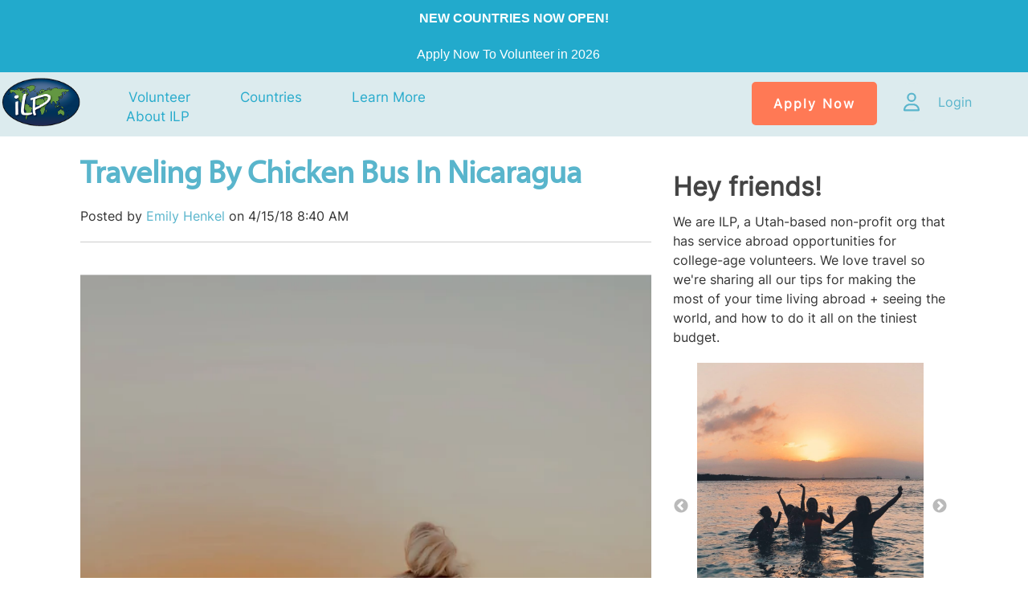

--- FILE ---
content_type: text/html; charset=UTF-8
request_url: https://blog.ilp.org/traveling-by-bus-in-nicaragua
body_size: 19905
content:
<!doctype html><!--[if lt IE 7]> <html class="no-js lt-ie9 lt-ie8 lt-ie7" lang="en-us" > <![endif]--><!--[if IE 7]>    <html class="no-js lt-ie9 lt-ie8" lang="en-us" >        <![endif]--><!--[if IE 8]>    <html class="no-js lt-ie9" lang="en-us" >               <![endif]--><!--[if gt IE 8]><!--><html class="no-js" lang="en-us"><!--<![endif]--><head>
    <meta charset="utf-8">
    <meta http-equiv="X-UA-Compatible" content="IE=edge,chrome=1">
    <meta name="author" content="Emily Henkel">
    <meta name="description" content="Here’s your go-to-guide about  traveling by bus in Nicaragua. ">
    <meta name="generator" content="HubSpot">
    <title>Traveling By Chicken Bus In Nicaragua</title>
    <link rel="shortcut icon" href="https://blog.ilp.org/hubfs/favicon%20logo.png">
    
<meta name="viewport" content="width=device-width, initial-scale=1">

    <script src="/hs/hsstatic/jquery-libs/static-1.1/jquery/jquery-1.7.1.js"></script>
<script>hsjQuery = window['jQuery'];</script>
    <meta property="og:description" content="Here’s your go-to-guide about  traveling by bus in Nicaragua. ">
    <meta property="og:title" content="Traveling By Chicken Bus In Nicaragua">
    <meta name="twitter:description" content="Here’s your go-to-guide about  traveling by bus in Nicaragua. ">
    <meta name="twitter:title" content="Traveling By Chicken Bus In Nicaragua">

    

    
    <style>
a.cta_button{-moz-box-sizing:content-box !important;-webkit-box-sizing:content-box !important;box-sizing:content-box !important;vertical-align:middle}.hs-breadcrumb-menu{list-style-type:none;margin:0px 0px 0px 0px;padding:0px 0px 0px 0px}.hs-breadcrumb-menu-item{float:left;padding:10px 0px 10px 10px}.hs-breadcrumb-menu-divider:before{content:'›';padding-left:10px}.hs-featured-image-link{border:0}.hs-featured-image{float:right;margin:0 0 20px 20px;max-width:50%}@media (max-width: 568px){.hs-featured-image{float:none;margin:0;width:100%;max-width:100%}}.hs-screen-reader-text{clip:rect(1px, 1px, 1px, 1px);height:1px;overflow:hidden;position:absolute !important;width:1px}
</style>

<link rel="stylesheet" href="https://7052064.fs1.hubspotusercontent-na1.net/hubfs/7052064/hub_generated/module_assets/1/-51827829364/1767723329911/module_icon.min.css">

  <style>
  #hs_cos_wrapper_module_1696478206802120 .icon {
  background-color:#425b76;
  border-radius:50%;
}

#hs_cos_wrapper_module_1696478206802120 .icon svg {}

  </style>

<link rel="stylesheet" href="/hs/hsstatic/BlogSocialSharingSupport/static-1.258/bundles/project.css">
<link rel="stylesheet" href="/hs/hsstatic/AsyncSupport/static-1.501/sass/comments_listing_asset.css">
<link rel="stylesheet" href="/hs/hsstatic/slick/static-1.56/bundles/project.css">
<link rel="stylesheet" href="/hs/hsstatic/legacy-module-support/static-1.27/bundles/legacyGalleryModule.css">
<link rel="stylesheet" href="https://7052064.fs1.hubspotusercontent-na1.net/hubfs/7052064/hub_generated/module_assets/1/-2712622/1767723352478/module_search_input.min.css">

<style>
  #hs_cos_wrapper_module_158161954658432 .hs-search-field__bar>form {}

#hs_cos_wrapper_module_158161954658432 .hs-search-field__bar>form>label {}

#hs_cos_wrapper_module_158161954658432 .hs-search-field__bar>form>.hs-search-field__input {}

#hs_cos_wrapper_module_158161954658432 .hs-search-field__button {}

#hs_cos_wrapper_module_158161954658432 .hs-search-field__button:hover,
#hs_cos_wrapper_module_158161954658432 .hs-search-field__button:focus {}

#hs_cos_wrapper_module_158161954658432 .hs-search-field__button:active {}

#hs_cos_wrapper_module_158161954658432 .hs-search-field--open .hs-search-field__suggestions {}

#hs_cos_wrapper_module_158161954658432 .hs-search-field--open .hs-search-field__suggestions a {}

#hs_cos_wrapper_module_158161954658432 .hs-search-field--open .hs-search-field__suggestions a:hover {}

</style>

<link rel="stylesheet" href="/hs/hsstatic/AsyncSupport/static-1.501/sass/rss_post_listing.css">
<link rel="stylesheet" href="https://7052064.fs1.hubspotusercontent-na1.net/hubfs/7052064/hub_generated/module_assets/1/-98459521332/1767723353788/module_image_slider_gallery.min.css">
<link rel="stylesheet" href="https://cdn.jsdelivr.net/npm/@splidejs/splide@4.1.2/dist/css/splide.min.css">

    <style>
        #hs_cos_wrapper_module_1693324175246162 .slider__container {}

#hs_cos_wrapper_module_1693324175246162 .hs-gallery-slider-main__arrow .splide__arrow {}

#hs_cos_wrapper_module_1693324175246162 .hs-gallery-slider-main__arrow .splide__arrow svg {}

#hs_cos_wrapper_module_1693324175246162 .splide__slide--image {}

#hs_cos_wrapper_module_1693324175246162 .hs-gallery-slider-main__arrow .splide__arrow--prev svg { transform:scaleX(1); }

#hs_cos_wrapper_module_1693324175246162 .hs-gallery-slider-main__arrow .splide__arrow svg { margin-top:0.25rem; }

#hs_cos_wrapper_module_1693324175246162 .splide__pagination__page,
#hs_cos_wrapper_module_1693324175246162 .splide__toggle {}

    </style>

    
  <script data-search_input-config="config_module_158161954658432" type="application/json">
  {
    "autosuggest_results_message": "Results for \u201C[[search_term]]\u201D",
    "autosuggest_no_results_message": "There are no autosuggest results for \u201C[[search_term]]\u201D",
    "sr_empty_search_field_message": "There are no suggestions because the search field is empty.",
    "sr_autosuggest_results_message": "There are currently [[number_of_results]] auto-suggested results for [[search_term]]. Navigate to the results list by pressing the down arrow key, or press return to search for all results.",
    "sr_search_field_aria_label": "This is a search field with an auto-suggest feature attached.",
    "sr_search_button_aria_label": "Search"
  }
  </script>

  <script id="hs-search-input__valid-content-types" type="application/json">
    [
      
        "SITE_PAGE",
      
        "LANDING_PAGE",
      
        "BLOG_POST",
      
        "LISTING_PAGE",
      
        "KNOWLEDGE_ARTICLE",
      
        "HS_CASE_STUDY"
      
    ]
  </script>


    <script data-gallery_slider-config="config_module_1693324175246162" type="application/json">
    {
        "instance_name": "config_module_1693324175246162",
        "show_thumbnails": "false",
        "show_main_arrows": "true",
        "show_dots": "false",
        "loop_slides": "true",
        "auto_advance": "false",
        "image_transition": "slide",
        "auto_advance_speed_seconds": "5",
        "slides_sizing": "natural",
        "slides_caption_position": "below",
        "thumbnail_width": "270",
        "slides_per_page": 2,
        "gap_between_slides": "15",
        "direction": "ltr",
        "splide_i18n": {
            "prev": "Previous slide",
            "next": "Next slide",
            "first": "Go to first slide",
            "slideX": "Go to slide %s",
            "pageX": "Go to page %s",
            "play": "Start autoplay",
            "pause": "Pause autoplay",
            "carousel": "carousel",
            "select": "Select a slide to show",
            "slide": "slide",
            "slideLabel": "%s of %s"
        }
    }
    </script>


    

<!-- BrightInfo Bottom part --> <script type="text/javascript">
(function (w, d) {
w.biJsUrl = "//app.brightinfo.com/BrightInfoVersion.aspx"; w._biq = w._biq || []; _biq.push("hansen-14334-1");
function go() { setTimeout(function () {
var bi = document.createElement('script'); bi.type = 'text/javascript'; bi.async = true; bi.src = biJsUrl;
var s = document.getElementsByTagName('script')[0]; s.parentNode.insertBefore(bi, s); }, 500); }
if (w.addEventListener) { w.addEventListener("load", go, false); }
else if (w.attachEvent) { w.attachEvent("onload", go); }
}(window, document));
</script>
<!-- BrightInfo end of Bottom part -->

<!-- Facebook Pixel Code -->
<script>
!function(f,b,e,v,n,t,s){if(f.fbq)return;n=f.fbq=function(){n.callMethod?
n.callMethod.apply(n,arguments):n.queue.push(arguments)};if(!f._fbq)f._fbq=n;
n.push=n;n.loaded=!0;n.version='2.0';n.queue=[];t=b.createElement(e);t.async=!0;
t.src=v;s=b.getElementsByTagName(e)[0];s.parentNode.insertBefore(t,s)}(window,
document,'script','https://connect.facebook.net/en_US/fbevents.js');

fbq('init', '766060260189124');
fbq('track', "PageView");</script>
<noscript>&lt;img  height="1" width="1" style="display:none" src="https://www.facebook.com/tr?id=766060260189124&amp;amp;ev=PageView&amp;amp;noscript=1"&gt;</noscript>
<!-- End Facebook Pixel Code -->
<link rel="amphtml" href="https://blog.ilp.org/traveling-by-bus-in-nicaragua?hs_amp=true">

<meta property="og:image" content="https://blog.ilp.org/hubfs/Screen%20Shot%202019-12-13%20at%209.43.53%20AM.png">
<meta property="og:image:width" content="597">
<meta property="og:image:height" content="564">
<meta property="og:image:alt" content="ILP Nicaragua">
<meta name="twitter:image" content="https://blog.ilp.org/hubfs/Screen%20Shot%202019-12-13%20at%209.43.53%20AM.png">
<meta name="twitter:image:alt" content="ILP Nicaragua">

<meta property="og:url" content="https://blog.ilp.org/traveling-by-bus-in-nicaragua">
<meta name="twitter:card" content="summary_large_image">

<link rel="canonical" href="https://blog.ilp.org/traveling-by-bus-in-nicaragua">

<meta property="og:type" content="article">
<link rel="alternate" type="application/rss+xml" href="https://blog.ilp.org/rss.xml">
<meta name="twitter:domain" content="blog.ilp.org">
<meta name="twitter:site" content="@ILPadventure">

<meta http-equiv="content-language" content="en-us">
<link rel="stylesheet" href="//7052064.fs1.hubspotusercontent-na1.net/hubfs/7052064/hub_generated/template_assets/DEFAULT_ASSET/1767723259071/template_layout.min.css">

<link rel="stylesheet" href="https://blog.ilp.org/hubfs/hub_generated/template_assets/1/714027663/1744279152938/template_ILP-May2014-style.min.css">





</head>
<body class="blog-template blog-template-copy    hs-content-id-5631760260 hs-blog-post hs-content-path-traveling-by-bus-in-nicaragua hs-content-name-traveling-by-chicken-bus-in-nicaragua hs-blog-name-ilp-blog-stories-adventures-amp-advice-from-20-yea hs-blog-id-713189963" style="padding: 0;">
    <div class="header-container-wrapper">
    <div class="header-container container-fluid">

<div class="row-fluid-wrapper row-depth-1 row-number-1 ">
<div class="row-fluid ">
<div class="span12 widget-span widget-type-cell " style="" data-widget-type="cell" data-x="0" data-w="12">

<div class="row-fluid-wrapper row-depth-1 row-number-2 ">
<div class="row-fluid ">
<div class="span12 widget-span widget-type-cell " style="" data-widget-type="cell" data-x="0" data-w="12">

<div class="row-fluid-wrapper row-depth-1 row-number-3 ">
<div class="row-fluid ">
<div class="span12 widget-span widget-type-global_group " style="" data-widget-type="global_group" data-x="0" data-w="12">
<div class="" data-global-widget-path="generated_global_groups/138709892122.html"><div class="row-fluid-wrapper row-depth-1 row-number-1 ">
<div class="row-fluid ">
<div class="span12 widget-span widget-type-cell ac_background-top" style="padding: 0px !important; margin: 0px !important;" data-widget-type="cell" data-x="0" data-w="12">

<div class="row-fluid-wrapper row-depth-1 row-number-2 ">
<div class="row-fluid ">
<div class="span12 widget-span widget-type-cell page-center" style="" data-widget-type="cell" data-x="0" data-w="12">

<div class="row-fluid-wrapper row-depth-1 row-number-3 ">
<div class="row-fluid ">
<div class="span12 widget-span widget-type-rich_text custom_secondary-menu" style="" data-widget-type="rich_text" data-x="0" data-w="12">
<div class="cell-wrapper layout-widget-wrapper">
<span id="hs_cos_wrapper_module_394603827" class="hs_cos_wrapper hs_cos_wrapper_widget hs_cos_wrapper_type_rich_text" style="" data-hs-cos-general-type="widget" data-hs-cos-type="rich_text"><p style="text-align: center;"><span style="color: #ffffff;"><span style="font-family: Arial, Helvetica, sans-serif;"><strong>NEW COUNTRIES NOW OPEN!<br></strong></span><span style="font-family: Arial, Helvetica, sans-serif;">Apply Now To Volunteer in 2026</span><a href="https://ilp.org/poland" style="color: #ffffff; font-weight: bold;"></a></span><a href="https://ilp.org/how-to-apply/" rel="noopener"><span style="color: #ffffff; font-family: Arial, Helvetica, sans-serif;"></span></a></p></span>
</div><!--end layout-widget-wrapper -->
</div><!--end widget-span -->
</div><!--end row-->
</div><!--end row-wrapper -->

</div><!--end widget-span -->
</div><!--end row-->
</div><!--end row-wrapper -->

</div><!--end widget-span -->
</div><!--end row-->
</div><!--end row-wrapper -->

<div class="row-fluid-wrapper row-depth-1 row-number-4 ">
<div class="row-fluid ">
<div class="span12 widget-span widget-type-cell ac_background-blue ac_main-navigation-header" style="padding: 0px !important; margin: 0px !important;" data-widget-type="cell" data-x="0" data-w="12">

<div class="row-fluid-wrapper row-depth-1 row-number-5 ">
<div class="row-fluid ">
<div class="span12 widget-span widget-type-cell page-center" style="" data-widget-type="cell" data-x="0" data-w="12">

<div class="row-fluid-wrapper row-depth-1 row-number-6 ">
<div class="row-fluid ">
<div class="span12 widget-span widget-type-cell " style="" data-widget-type="cell" data-x="0" data-w="12">

<div class="row-fluid-wrapper row-depth-1 row-number-7 ">
<div class="row-fluid ">
<div class="span6 widget-span widget-type-cell nav-left" style="" data-widget-type="cell" data-x="0" data-w="6">

<div class="row-fluid-wrapper row-depth-2 row-number-1 ">
<div class="row-fluid ">
<div class="span1 widget-span widget-type-global_widget custom_logo" style="" data-widget-type="global_widget" data-x="0" data-w="1">
<div class="cell-wrapper layout-widget-wrapper">
<span id="hs_cos_wrapper_logo" class="hs_cos_wrapper hs_cos_wrapper_widget hs_cos_wrapper_type_rich_text" style="" data-hs-cos-general-type="widget" data-hs-cos-type="rich_text" data-global-widget-id="865384235"><a href="http://www.ilp.org"><img src="https://blog.ilp.org/hs-fs/file-860189993-png/layout/logo1.png" alt=""></a></span></div><!--end layout-widget-wrapper -->
</div><!--end widget-span -->
<div class="span11 widget-span widget-type-menu custom-menu-primary" style="" data-widget-type="menu" data-x="1" data-w="11">
<div class="cell-wrapper layout-widget-wrapper">
<span id="hs_cos_wrapper_module_72809440" class="hs_cos_wrapper hs_cos_wrapper_widget hs_cos_wrapper_type_menu" style="" data-hs-cos-general-type="widget" data-hs-cos-type="menu"><div id="hs_menu_wrapper_module_72809440" class="hs-menu-wrapper active-branch flyouts hs-menu-flow-horizontal" role="navigation" data-sitemap-name="default" data-menu-id="130182497684" aria-label="Navigation Menu">
 <ul role="menu">
  <li class="hs-menu-item hs-menu-depth-1 hs-item-has-children" role="none"><a href="https://ilp.org/volunteer-internship/" aria-haspopup="true" aria-expanded="false" role="menuitem">Volunteer</a>
   <ul role="menu" class="hs-menu-children-wrapper">
    <li class="hs-menu-item hs-menu-depth-2" role="none"><a href="https://ilp.org/compare-programs/" role="menuitem">Compare Trips</a></li>
    <li class="hs-menu-item hs-menu-depth-2" role="none"><a href="https://ilp.org/pricing/" role="menuitem">Pricing</a></li>
    <li class="hs-menu-item hs-menu-depth-2" role="none"><a href="https://ilp.org/alumni" role="menuitem">Alumni</a></li>
    <li class="hs-menu-item hs-menu-depth-2" role="none"><a href="https://ilp.org/for-the-parents/" role="menuitem">Parents</a></li>
    <li class="hs-menu-item hs-menu-depth-2" role="none"><a href="https://store.ilp.org/" role="menuitem">Shop</a></li>
   </ul></li>
  <li class="hs-menu-item hs-menu-depth-1 hs-item-has-children" role="none"><a href="javascript:;" aria-haspopup="true" aria-expanded="false" role="menuitem">Countries</a>
   <ul role="menu" class="hs-menu-children-wrapper">
    <li class="hs-menu-item hs-menu-depth-2 hs-item-has-children" role="none"><a href="javascript:;" role="menuitem">Africa</a>
     <ul role="menu" class="hs-menu-children-wrapper">
      <li class="hs-menu-item hs-menu-depth-3" role="none"><a href="https://ilp.org/uganda/" role="menuitem">Uganda</a></li>
     </ul></li>
    <li class="hs-menu-item hs-menu-depth-2 hs-item-has-children" role="none"><a href="javascript:;" role="menuitem">Asia</a>
     <ul role="menu" class="hs-menu-children-wrapper">
      <li class="hs-menu-item hs-menu-depth-3" role="none"><a href="https://dev2022.ilp.org/india/" role="menuitem">India</a></li>
      <li class="hs-menu-item hs-menu-depth-3" role="none"><a href="https://ilp.org/thailand/" role="menuitem">Thailand</a></li>
     </ul></li>
    <li class="hs-menu-item hs-menu-depth-2 hs-item-has-children" role="none"><a href="javascript:;" role="menuitem">Caribbean</a>
     <ul role="menu" class="hs-menu-children-wrapper">
      <li class="hs-menu-item hs-menu-depth-3" role="none"><a href="https://ilp.org/dominican-republic/" role="menuitem">Dominican Republic</a></li>
     </ul></li>
    <li class="hs-menu-item hs-menu-depth-2 hs-item-has-children" role="none"><a href="javascript:;" role="menuitem">Europe</a>
     <ul role="menu" class="hs-menu-children-wrapper">
      <li class="hs-menu-item hs-menu-depth-3" role="none"><a href="https://ilp.org/lithuania/" role="menuitem">Lithuania</a></li>
      <li class="hs-menu-item hs-menu-depth-3" role="none"><a href="https://ilp.org/romania/" role="menuitem">Romania</a></li>
      <li class="hs-menu-item hs-menu-depth-3" role="none"><a href="https://ilp.org/ukraine/" role="menuitem">Ukraine</a></li>
     </ul></li>
    <li class="hs-menu-item hs-menu-depth-2 hs-item-has-children" role="none"><a href="javascript:;" role="menuitem">Latin America</a>
     <ul role="menu" class="hs-menu-children-wrapper">
      <li class="hs-menu-item hs-menu-depth-3" role="none"><a href="https://ilp.org/costa-rica/" role="menuitem">Costa Rica</a></li>
      <li class="hs-menu-item hs-menu-depth-3" role="none"><a href="https://ilp.org/mexico/" role="menuitem">Mexico</a></li>
      <li class="hs-menu-item hs-menu-depth-3" role="none"><a href="https://ilp.org/nicaragua/" role="menuitem">Nicaragua</a></li>
     </ul></li>
    <li class="hs-menu-item hs-menu-depth-2 hs-item-has-children" role="none"><a href="javascript:;" role="menuitem">Oceana</a>
     <ul role="menu" class="hs-menu-children-wrapper">
      <li class="hs-menu-item hs-menu-depth-3" role="none"><a href="https://ilp.org/vanuatu/" role="menuitem">Vanuatu</a></li>
     </ul></li>
   </ul></li>
  <li class="hs-menu-item hs-menu-depth-1 hs-item-has-children" role="none"><a href="https://ilp.org/volunteering-learn-more/" aria-haspopup="true" aria-expanded="false" role="menuitem">Learn More</a>
   <ul role="menu" class="hs-menu-children-wrapper">
    <li class="hs-menu-item hs-menu-depth-2" role="none"><a href="https://ilp.org/volunteering-learn-more/" role="menuitem">Volunteering</a></li>
    <li class="hs-menu-item hs-menu-depth-2" role="none"><a href="https://ilp.org/faq/" role="menuitem">FAQ</a></li>
    <li class="hs-menu-item hs-menu-depth-2" role="none"><a href="//blog.ilp.org" role="menuitem">The Blog</a></li>
    <li class="hs-menu-item hs-menu-depth-2" role="none"><a href="https://ilp.org/covid-19-updates/" role="menuitem">COVID-19</a></li>
    <li class="hs-menu-item hs-menu-depth-2" role="none"><a href="https://ilp.org/information-meeting-times-and-places/" role="menuitem">Info Meetings</a></li>
    <li class="hs-menu-item hs-menu-depth-2" role="none"><a href="https://ilp.org/donations/" role="menuitem">Donate</a></li>
   </ul></li>
  <li class="hs-menu-item hs-menu-depth-1 hs-item-has-children" role="none"><a href="https://ilp.org/the-ilp-story/" aria-haspopup="true" aria-expanded="false" role="menuitem">About ILP</a>
   <ul role="menu" class="hs-menu-children-wrapper">
    <li class="hs-menu-item hs-menu-depth-2" role="none"><a href="https://ilp.org/the-ilp-story/" role="menuitem">Our Story</a></li>
    <li class="hs-menu-item hs-menu-depth-2" role="none"><a href="https://ilp.org/meet-the-staff/" role="menuitem">Representatives</a></li>
    <li class="hs-menu-item hs-menu-depth-2" role="none"><a href="https://ilp.org/other-opportunities/" role="menuitem">Other Opportunities</a></li>
   </ul></li>
 </ul>
</div></span></div><!--end layout-widget-wrapper -->
</div><!--end widget-span -->
</div><!--end row-->
</div><!--end row-wrapper -->

</div><!--end widget-span -->
<div class="span6 widget-span widget-type-cell nav-right" style="" data-widget-type="cell" data-x="6" data-w="6">

<div class="row-fluid-wrapper row-depth-2 row-number-2 ">
<div class="row-fluid ">
<div class="span11 widget-span widget-type-rich_text custom_right-header" style="" data-widget-type="rich_text" data-x="0" data-w="11">
<div class="cell-wrapper layout-widget-wrapper">
<span id="hs_cos_wrapper_module_1696478206802119" class="hs_cos_wrapper hs_cos_wrapper_widget hs_cos_wrapper_type_rich_text" style="" data-hs-cos-general-type="widget" data-hs-cos-type="rich_text"><a class="custom_login" href="https://ilp.org/how-to-apply/" rel="noopener">Apply Now</a></span>
</div><!--end layout-widget-wrapper -->
</div><!--end widget-span -->
<div class="wrap">
 <a href="https://my.ilp.org"> 
 <div class="pad">
   
<div class="span1 widget-span widget-type-custom_widget " style="" data-widget-type="custom_widget" data-x="11" data-w="1">
<div id="hs_cos_wrapper_module_1696478206802120" class="hs_cos_wrapper hs_cos_wrapper_widget hs_cos_wrapper_type_module" style="" data-hs-cos-general-type="widget" data-hs-cos-type="module">




<div class="icon-wrapper">
    <span id="hs_cos_wrapper_module_1696478206802120_" class="hs_cos_wrapper hs_cos_wrapper_widget hs_cos_wrapper_type_icon icon" style="" data-hs-cos-general-type="widget" data-hs-cos-type="icon"><svg version="1.0" xmlns="http://www.w3.org/2000/svg" viewbox="0 0 448 512" aria-hidden="true"><g id="User1_layer"><path d="M304 128a80 80 0 1 0 -160 0 80 80 0 1 0 160 0zM96 128a128 128 0 1 1 256 0A128 128 0 1 1 96 128zM49.3 464H398.7c-8.9-63.3-63.3-112-129-112H178.3c-65.7 0-120.1 48.7-129 112zM0 482.3C0 383.8 79.8 304 178.3 304h91.4C368.2 304 448 383.8 448 482.3c0 16.4-13.3 29.7-29.7 29.7H29.7C13.3 512 0 498.7 0 482.3z" /></g></svg></span>
</div></div>

</div><!--end widget-span -->

    <div class="text">Login</div>
 </div>
 </a>
</div>
</div><!--end row-->
</div><!--end row-wrapper -->

</div><!--end widget-span -->
</div><!--end row-->
</div><!--end row-wrapper -->

</div><!--end widget-span -->
</div><!--end row-->
</div><!--end row-wrapper -->

</div><!--end widget-span -->
</div><!--end row-->
</div><!--end row-wrapper -->

</div><!--end widget-span -->
</div><!--end row-->
</div><!--end row-wrapper -->
</div>
</div><!--end widget-span -->
</div><!--end row-->
</div><!--end row-wrapper -->

</div><!--end widget-span -->
</div><!--end row-->
</div><!--end row-wrapper -->

</div><!--end widget-span -->
</div><!--end row-->
</div><!--end row-wrapper -->

    </div><!--end header -->
</div><!--end header wrapper -->

<div class="body-container-wrapper">
    <div class="body-container container-fluid">

<div class="row-fluid-wrapper row-depth-1 row-number-1 ">
<div class="row-fluid ">
<div class="span12 widget-span widget-type-cell page-center" style="" data-widget-type="cell" data-x="0" data-w="12">

<div class="row-fluid-wrapper row-depth-1 row-number-2 ">
<div class="row-fluid ">
<div class="span8 widget-span widget-type-cell blog-content-column" style="" data-widget-type="cell" data-x="0" data-w="8">

<div class="row-fluid-wrapper row-depth-1 row-number-3 ">
<div class="row-fluid ">
<div class="span12 widget-span widget-type-blog_content " style="" data-widget-type="blog_content" data-x="0" data-w="12">
<div class="blog-section">
    <div class="blog-post-wrapper cell-wrapper">
                <div class="section post-header">
            <h1>
                <a href="https://blog.ilp.org/traveling-by-bus-in-nicaragua" id="hubspot-name" class="link hubspot-editable" data-hubspot-form-id="name" data-hubspot-name="Blog Title"><span id="hs_cos_wrapper_name" class="hs_cos_wrapper hs_cos_wrapper_meta_field hs_cos_wrapper_type_text" style="" data-hs-cos-general-type="meta_field" data-hs-cos-type="text">Traveling By Chicken Bus In Nicaragua</span></a> 
            </h1>
            <p id="hubspot-author_data" class="hubspot-editable" data-hubspot-form-id="author_data" data-hubspot-name="Blog Author">
                    <span class="hs-author-label">Posted by</span>
                    
                        <a class="author-link" href="https://blog.ilp.org/author/emily-henkel">Emily Henkel</a> on 4/15/18 8:40 AM
                        
                        
                    
            </p>
        </div>
            <span id="hs_cos_wrapper_blog_social_sharing" class="hs_cos_wrapper hs_cos_wrapper_widget hs_cos_wrapper_type_blog_social_sharing" style="" data-hs-cos-general-type="widget" data-hs-cos-type="blog_social_sharing">
<div class="hs-blog-social-share">
    <ul class="hs-blog-social-share-list">
        

        

        
        <li class="hs-blog-social-share-item hs-blog-social-share-item-facebook">
            <!-- Facebook share -->
            <div class="fb-share-button" data-href="https://blog.ilp.org/traveling-by-bus-in-nicaragua" data-layout="button_count"></div>
        </li>
        
    </ul>
 </div>

</span>
        <div class="section post-body">
            <span id="hs_cos_wrapper_post_body" class="hs_cos_wrapper hs_cos_wrapper_meta_field hs_cos_wrapper_type_rich_text" style="" data-hs-cos-general-type="meta_field" data-hs-cos-type="rich_text"><p><img src="https://blog.ilp.org/hs-fs/hubfs/IMG_5839.jpg?width=650&amp;name=IMG_5839.jpg" alt="ILP Nicaragua" width="650" loading="lazy" style="width: 650px;" srcset="https://blog.ilp.org/hs-fs/hubfs/IMG_5839.jpg?width=325&amp;name=IMG_5839.jpg 325w, https://blog.ilp.org/hs-fs/hubfs/IMG_5839.jpg?width=650&amp;name=IMG_5839.jpg 650w, https://blog.ilp.org/hs-fs/hubfs/IMG_5839.jpg?width=975&amp;name=IMG_5839.jpg 975w, https://blog.ilp.org/hs-fs/hubfs/IMG_5839.jpg?width=1300&amp;name=IMG_5839.jpg 1300w, https://blog.ilp.org/hs-fs/hubfs/IMG_5839.jpg?width=1625&amp;name=IMG_5839.jpg 1625w, https://blog.ilp.org/hs-fs/hubfs/IMG_5839.jpg?width=1950&amp;name=IMG_5839.jpg 1950w" sizes="(max-width: 650px) 100vw, 650px"></p>
<p>Headed to Nicaragua? If you plan on doing some traveling around, you'll want to get the scoop on how the buses work here.&nbsp;</p>
<!--more-->
<p><span style="background-color: transparent;"><br>Our ILP volunteers living in Nicaragua will be able to see a lot on their weekends off and vacation days — places the dreamy island of Ometepe, or heading up for a weekend of colorful cathedrals and volcano boarding in Leon. There are a whole list of weekend adventures we hope you'll be tackling while spending time in this tropical country ... and knowing a bit more about the buses here can help make that happen!&nbsp;<br><br></span></p>
<hr>
<p style="text-align: center;"><strong><span style="background-color: transparent;">Don't just visit, come spend an entire semester in this tropical country<br></span></strong><a href="https://ilp.org/nicaragua/" rel="noopener" target="_blank">Volunteering in Nicaragua&nbsp;</a></p>
<hr>
<p><span><br>This post is the best starting point — we have all the bus info broken down into categories, listed below. If you already know all the info you need and are just looking for scheduling, click the link and it'll take you straight there. However, we do recommend you read through everything if you're unfamiliar so you have all the background details you need before moving onto the next topic. <br><br>Did you get all of that? Let's dive in!&nbsp;</span></p>
<h2><strong>All About Taking Chicken Buses In Nicaragua</strong></h2>
<ul>
<li><a href="#what-kind-of-buses" rel="noopener"><span style="font-weight: 400;">What Kind Of Buses Are There?</span></a></li>
<li><a href="#buses-like" rel="noopener"><span style="font-weight: 400;">What Are The Buses Like? </span></a></li>
<li><a href="#bus-schedules" rel="noopener"><span style="font-weight: 400;">Info On&nbsp; Bus Schedules</span></a></li>
<li><a href="#book-tickets" rel="noopener"><span style="font-weight: 400;">Booking Tickets (+Costs)</span></a></li>
<li><a href="#bus-terminal-granada" rel="noopener"><span style="font-weight: 400;">Where Is The Bus Terminal in Granada?</span></a></li>
</ul>
<a id="what-kind-of-buses" data-hs-anchor="true"></a>
<h2><strong>What Kind Of Buses Are There?</strong></h2>
<ul>
<li style="font-weight: 400;"><span style="font-weight: 400;">Chicken Buses (and Microbuses)</span></li>
<li style="font-weight: 400;"><span style="font-weight: 400;">Shuttles </span><span style="font-weight: 400;"><br></span></li>
</ul>
<h3><span style="font-weight: 400;">Chicken Buses</span></h3>
<p><span style="font-weight: 400;">Chicken buses are actually decommissioned school buses that have been repainted and refurbished to use to get locals all around Nicaragua — they're sometimes painted insanely bright colors with tons of detail added, making them a very fun addition to the streets when you spot them.</span></p>
<p><span style="font-weight: 400;">You'll notice that most of them have the routes right on the front of the bus, making it easy to see that that bus is going from Managua to Matagalpa, or Granada to Leon.&nbsp;<br><br>Here are a couple more things to know —&nbsp;<br><br>They're inexpensive. <br>We're talking $2 or $3 USD to get to some of the best places in the country, or more like $5 or $8 on the higher end of things.</span></p>
<p><span style="font-weight: 400;">About the stations and schedules&nbsp;<br>We have more info about this below, but know that Chicken Buses typically don't follow a strict schedule (most leave when full, even if you hear they leave "every 30 minutes"). As far as the bus stations, most cities have a central bus station you can catch departing buses, plus you can ask around and get answers like "on the corner by the Pali grocery store" or "down the street, by the market".</span></p>
<p><span style="font-weight: 400;">Catching a Chicken Bus <br>There aren't really official stops, meaning you'll see locals standing on the side of the road to flag down the bus they want to hop onto (remember how most buses have their destination printed at the top windows?).&nbsp; To get off, you'll want to let the driver know where you want to get off, especially if it's not the final destination (example: from Granada to Masaya, you'll take the bus headed to Managua, and just let the driver know you want to get let off in Masaya — it's on the way).&nbsp;</span></p>
<p><span style="font-weight: 400;"><img src="https://blog.ilp.org/hs-fs/hubfs/IMG_1444.jpeg?width=632&amp;name=IMG_1444.jpeg" alt="IMG_1444" width="632" style="width: 632px;" srcset="https://blog.ilp.org/hs-fs/hubfs/IMG_1444.jpeg?width=316&amp;name=IMG_1444.jpeg 316w, https://blog.ilp.org/hs-fs/hubfs/IMG_1444.jpeg?width=632&amp;name=IMG_1444.jpeg 632w, https://blog.ilp.org/hs-fs/hubfs/IMG_1444.jpeg?width=948&amp;name=IMG_1444.jpeg 948w, https://blog.ilp.org/hs-fs/hubfs/IMG_1444.jpeg?width=1264&amp;name=IMG_1444.jpeg 1264w, https://blog.ilp.org/hs-fs/hubfs/IMG_1444.jpeg?width=1580&amp;name=IMG_1444.jpeg 1580w, https://blog.ilp.org/hs-fs/hubfs/IMG_1444.jpeg?width=1896&amp;name=IMG_1444.jpeg 1896w" sizes="(max-width: 632px) 100vw, 632px"></span></p>
<h3><span style="font-weight: 400;">Microbuses</span></h3>
<p><span style="font-weight: 400;"><span style="background-color: transparent;">Microbuses are similar to Chicken Buses but don’t make as many stops or have a more direct line (no need to change buses on the way).&nbsp; They're a bit more expensive because of the direct route, but are still decommissioned school buses without much of a schedule.&nbsp;</span></span></p>
<h3><span style="font-weight: 400;"><span style="background-color: transparent;">Shuttle Bus&nbsp;</span></span></h3>
<p><span style="font-weight: 400;">If you don’t want to rely on public transportation you can hire a shuttle&nbsp;</span><span>to take you from city to city, though this will be more expensive (</span><a href="https://www.tierratour.com/shuttles.html"><span style="font-weight: 400;">Tierra Tours</span></a><span style="font-weight: 400;"> is a popular tour and transportation service, same with &nbsp;MROW Nicatravel). However, some volunteers mention that it's way more affordable to hire a private shuttle in Nicaragua the neighboring countries like Costa Rica.&nbsp;</span></p>
<p><span style="font-weight: 400;">You can also get to other countries via bus rather than flying. For that, you’ll be better set taking a shuttle to Costa Rica, rather than a bunch of connecting Chicken Buses. Check out </span><a href="https://www.ticabus.com/"><span style="font-weight: 400;">Tica Bus</span></a><span style="font-weight: 400;">, </span><a href="http://www.transnica.com/"><span style="font-weight: 400;">TransNica</span></a><span style="font-weight: 400;">, </span><a href="https://www.facebook.com/nicabusinternacional/?fref=ts"><span style="font-weight: 400;">Nicabus</span></a><span style="font-weight: 400;">/</span><a href="http://platinumcentroamerica.com/paquetes-y-tarifas"><span style="font-weight: 400;">Platinum</span></a><span style="font-weight: 400;"> and </span><a href="http://transportescentralline.com/"><span style="font-weight: 400;">Central Line</span></a><span style="font-weight: 400;"> for international trips out of and into Nicaragua.</span></p>
<p>Just to give you an idea on timing and prices, a Tica Bus from Nicaragua to San Jose, Costa Rica costs around $30 - $50 and takes 8-9 hours.&nbsp;</p>
<p><span style="font-weight: 400;">If you take a minibus or shuttle, those are a bit nicer with cushioned seats that may or may not recline and usually have air conditioning. Since you’ll be riding these for longer distances, they usually include rest stops to get food or for a restroom.</span></p>
<p><img src="https://blog.ilp.org/hs-fs/hubfs/Screen%20Shot%202020-08-27%20at%2011.28.49%20AM.png?width=650&amp;name=Screen%20Shot%202020-08-27%20at%2011.28.49%20AM.png" alt="ILP Nicaragua" width="650" loading="lazy" style="width: 650px;" srcset="https://blog.ilp.org/hs-fs/hubfs/Screen%20Shot%202020-08-27%20at%2011.28.49%20AM.png?width=325&amp;name=Screen%20Shot%202020-08-27%20at%2011.28.49%20AM.png 325w, https://blog.ilp.org/hs-fs/hubfs/Screen%20Shot%202020-08-27%20at%2011.28.49%20AM.png?width=650&amp;name=Screen%20Shot%202020-08-27%20at%2011.28.49%20AM.png 650w, https://blog.ilp.org/hs-fs/hubfs/Screen%20Shot%202020-08-27%20at%2011.28.49%20AM.png?width=975&amp;name=Screen%20Shot%202020-08-27%20at%2011.28.49%20AM.png 975w, https://blog.ilp.org/hs-fs/hubfs/Screen%20Shot%202020-08-27%20at%2011.28.49%20AM.png?width=1300&amp;name=Screen%20Shot%202020-08-27%20at%2011.28.49%20AM.png 1300w, https://blog.ilp.org/hs-fs/hubfs/Screen%20Shot%202020-08-27%20at%2011.28.49%20AM.png?width=1625&amp;name=Screen%20Shot%202020-08-27%20at%2011.28.49%20AM.png 1625w, https://blog.ilp.org/hs-fs/hubfs/Screen%20Shot%202020-08-27%20at%2011.28.49%20AM.png?width=1950&amp;name=Screen%20Shot%202020-08-27%20at%2011.28.49%20AM.png 1950w" sizes="(max-width: 650px) 100vw, 650px"></p>
<a id="buses-like" data-hs-anchor="true"></a>
<h2><strong>What Are The Chicken Buses Like?</strong></h2>
<p style="font-weight: normal;">The chicken buses are definitely a local experience, meaning you get a slice of the culture during your ride. These buses are crowded and small (remember, they're built to transport young school children, not adults traveling to and from with their groceries: huge bags of rice, baskets of fruit, and even livestock on occasions).&nbsp;</p>
<p style="font-weight: normal;">While you may not think it's the most comfortable ride, it's the most affordable, and something you shouldn't skip out on experiencing when in Nicaragua. Each semester, ILP volunteers are riding back and forth on these Chicken Buses to a whole list of vacation destinations, meaning you can easily have a beachy weekend for $35 or less because you're only paying $2-3 on transportation ... and the rest can go towards a seaside hostel and fresh ceviche. Yum.&nbsp;</p>
<p style="font-weight: normal;">We've pulled a few points to understand before embarking on your trip!&nbsp;<br><br></p>
<h3><span style="font-weight: 400;"><span style="background-color: transparent;">+ A Few Things To Keep In Mind</span></span></h3>
<p><span style="font-weight: 400;">Because you’ll be riding on a school bus that there won’t be air conditioning and that there isn’t a lot of room for storage.<br></span></p>
<p><span style="font-weight: 400;">Chicken Buses will usually charge you a price to get on, then another “ticket” for you bag because you can’t put them anywhere than on another seat. </span></p>
<p><span style="font-weight: 400;">They can also get pretty crowded, so getting to the station or chicken bus stop early can help you get a seat near the window instead of standing in the aisle. (When you think it's full, plan on more people you thought could fit, just piling into these buses!). It's not uncommon to see people filling every seat and standing in the aisles.</span></p>
<p><span style="font-weight: 400;">You may want to swing a window seat for a few reasons. First, you can push in the sides of the window to open it up (remember that from elementary school??) and get a little fresh air. You'll also get a bit more personal space: remember, the aisles of these buses can get crowded. Lastly, you'll be able to pass money out the window when you stop and grab something from vendors selling everything from pineapple tarts (<span>pasteles de piña)&nbsp;</span> to fruit juice. <br><br></span><span style="background-color: transparent;">You’ll also sometimes find vendors selling food and random supplies like batteries down the aisles. Yep, no matter how crowded the buses get, you will still see vendors squeezing their way down to do a little selling.&nbsp;</span><span style="font-weight: 400;"></span></p>
<p><span style="font-weight: 400;"><img src="https://blog.ilp.org/hs-fs/hubfs/IMG_1645%20copy.jpeg?width=632&amp;name=IMG_1645%20copy.jpeg" alt="IMG_1645 copy" width="632" style="width: 632px;" srcset="https://blog.ilp.org/hs-fs/hubfs/IMG_1645%20copy.jpeg?width=316&amp;name=IMG_1645%20copy.jpeg 316w, https://blog.ilp.org/hs-fs/hubfs/IMG_1645%20copy.jpeg?width=632&amp;name=IMG_1645%20copy.jpeg 632w, https://blog.ilp.org/hs-fs/hubfs/IMG_1645%20copy.jpeg?width=948&amp;name=IMG_1645%20copy.jpeg 948w, https://blog.ilp.org/hs-fs/hubfs/IMG_1645%20copy.jpeg?width=1264&amp;name=IMG_1645%20copy.jpeg 1264w, https://blog.ilp.org/hs-fs/hubfs/IMG_1645%20copy.jpeg?width=1580&amp;name=IMG_1645%20copy.jpeg 1580w, https://blog.ilp.org/hs-fs/hubfs/IMG_1645%20copy.jpeg?width=1896&amp;name=IMG_1645%20copy.jpeg 1896w" sizes="(max-width: 632px) 100vw, 632px"></span></p>
<a id="bus-schedules" data-hs-anchor="true"></a>
<h2><strong>What Are The Bus Schedules?</strong></h2>
<p><span style="font-weight: 400;">This is tricky in Nicaragua; there aren’t very many online schedules to look at, so it’s always best to see what you can find online and then double-check in person. One volunteer said there really isn't a bus schedule and even confused some of the locals most of the time.</span></p>
<p><span style="font-weight: 400;">As an ILP volunteer, you're set up with a Local Coordinator and put in contact with locals who may be able to point you in the right direction. You can also get to know your neighborhood and figure out the basic pattern of the chicken buses in your area.&nbsp;</span></p>
<p><span style="font-weight: 400;">Our advice? It's best to ask around and talk to your hostels. Some will have bus routes posted so you can get an idea of where buses go, when, and how much. Here are some examples to help you know what's around:&nbsp;</span></p>
<p><span style="font-weight: 400;"><img src="https://blog.ilp.org/hs-fs/hubfs/Screen%20Shot%202022-04-25%20at%201.31.56%20PM.png?width=1878&amp;name=Screen%20Shot%202022-04-25%20at%201.31.56%20PM.png" alt="Screen Shot 2022-04-25 at 1.31.56 PM" width="1878" loading="lazy" style="width: 1878px;" srcset="https://blog.ilp.org/hs-fs/hubfs/Screen%20Shot%202022-04-25%20at%201.31.56%20PM.png?width=939&amp;name=Screen%20Shot%202022-04-25%20at%201.31.56%20PM.png 939w, https://blog.ilp.org/hs-fs/hubfs/Screen%20Shot%202022-04-25%20at%201.31.56%20PM.png?width=1878&amp;name=Screen%20Shot%202022-04-25%20at%201.31.56%20PM.png 1878w, https://blog.ilp.org/hs-fs/hubfs/Screen%20Shot%202022-04-25%20at%201.31.56%20PM.png?width=2817&amp;name=Screen%20Shot%202022-04-25%20at%201.31.56%20PM.png 2817w, https://blog.ilp.org/hs-fs/hubfs/Screen%20Shot%202022-04-25%20at%201.31.56%20PM.png?width=3756&amp;name=Screen%20Shot%202022-04-25%20at%201.31.56%20PM.png 3756w, https://blog.ilp.org/hs-fs/hubfs/Screen%20Shot%202022-04-25%20at%201.31.56%20PM.png?width=4695&amp;name=Screen%20Shot%202022-04-25%20at%201.31.56%20PM.png 4695w, https://blog.ilp.org/hs-fs/hubfs/Screen%20Shot%202022-04-25%20at%201.31.56%20PM.png?width=5634&amp;name=Screen%20Shot%202022-04-25%20at%201.31.56%20PM.png 5634w" sizes="(max-width: 1878px) 100vw, 1878px"><br></span></p>
<p>There was another ILP volunteer who jotted down this info if that's helpful:&nbsp;</p>
<ul>
<li>Granada to Rivas via Chicken Bus <br>50 cordobas, about 2.5 hours&nbsp;<br>(Leaves every 30 minutes, beginning at 5:45 or 6:30 AM)&nbsp;<br><br>Granada to Managua via Microbus <br>37 cordobas, about 45 minutes <br>(Leaves every 20-30 minutes)<br><br>Granada to Masaya via Chicken Bus<br>14 cordobas, about 1 hour&nbsp;<br><br>Rivas to San Juan Del Sur via Chicken Bus <br>30 Cordobas, about 1 hour&nbsp;<br>(Leaves every 30 - 60 minutes)&nbsp;<br><br></li>
<li>Managua to Leon via Microbus<br>70 cordobas, about 2.5 hours&nbsp;<br>(Leaves every 30-60 minutes, last bus at 6:00 PM to 7:00 PM).&nbsp;</li>
</ul>
<h3><span style="background-color: transparent;">What About Online Resources?&nbsp;</span></h3>
<p><span style="font-weight: 400;">There is a site that can be helpful, although know that it isn't 100% accurate.&nbsp;</span><span style="font-weight: 400;"><br></span><span style="font-weight: 400;"><br></span><a href="https://centrocoasting.com/nicaragua/"><span style="font-weight: 400;">CentroCoasting</span></a><span style="font-weight: 400;"> pulls up a list of the major cities in Nicaragua in a grid; You pick your starting city (like Granada) and click on that tile to pull up what buses go where from Granada. So if you’re headed to Granada to Ometepe, you’ll click on Granada and scroll down until you see your route. The site lets you know that you’ll need to take a bus to Rivas then onto Ometepe, giving instructions on how to do that. That site provides a Google map of where the stations are which is also helpful.</span></p>
<a id="book-tickets" data-hs-anchor="true"></a>
<h2><strong>Booking Tickets</strong></h2>
<p><span style="font-weight: 400;">These are best done in person, at the specific bus station. Since Chicken Buses and Microbuses tend to leave when they are full, if you get to the station early, you should be able to get a seat. Volunteers in the past advice that you should arrive 30+ minutes early to see if you can get a good enough spot to have a set on these buses.&nbsp;<br><br>Oh, and when we say "book tickets", you're not here to purchase an official ticket most of the time. You'll just pay the driver directly, or sometimes by a pass at the ticket counter.&nbsp;</span></p>
<p><span style="background-color: transparent;">If you’ll be taking a shuttle into another country (like Costa Rica or Panama), you can book these online in advance. Volunteers typically go with <a href="https://www.ticabus.com/" rel="noopener" target="_blank">Tica Bus</a> for their bus rides in and out of Costa Rica.&nbsp;</span></p>
<h3 style="font-weight: normal;">How Much Do Buses Cost?</h3>
<p><span style="font-weight: 400;">Chicken Buses and Microbuses are very inexpensive, we’re talking around $1 (slightly more, slightly less) depending on the distance, but usually never more than $5-7. </span></p>
<p><span style="font-weight: 400;">For example, to get to Granada to Rivas (where you can </span><a href="//blog.ilp.org/come-kayak-this-volcanic-island-in-nicaragua"><span style="font-weight: 400;">get to the island of Ometepe</span></a><span style="font-weight: 400;">), taking a microbus or chicken bus will cost around $2.00 USD for a 2.5 hour drive. But if you took a shuttle or minibus there, you’d pay around $25 to $30 for the same ride.</span><span style="font-weight: 400;"></span></p>
<p><span style="font-weight: 400;">As a heads up, you may be charged another fee for your luggage. Sometimes luggage is strapped to the roof, stuffed under the seats, or you'll need to carry things on your knees. As a general rule, you aren't charged another fee if your luggage doesn't take the space (a seat or standing room) for another passenger, but you won't be charged if you can hold it.&nbsp;</span><span style="font-weight: 400;"></span></p>
<h3><span style="font-weight: 400;">+Shuttle Info&nbsp;</span></h3>
<p><span style="font-weight: 400;">Inside Nicaragua, expect to pay anywhere from $20-$50 USD or so for a mini bus or shuttle somewhere. For longer trips (to other countries), plan on paying $180-$250 or more. It may be easier to fly, so be sure to check flights if time is a factor; A flight might be the same price, but will get you there 8 hours earlier.</span></p>
<p><span style="font-weight: 400;">To take a minibus, you can also look online: </span><a href="https://www.tierratour.com/shuttles.html"><span style="font-weight: 400;">Tierra Tours</span></a><span style="font-weight: 400;"> is a widely-known tour and transportation service that may be able to help you out.</span></p>
<p><span style="font-weight: 400;">You can also see the shuttle bus schedules by visiting their respective websites. </span><a href="https://www.ticabus.com/"><span style="font-weight: 400;">Tica Bus</span></a><span style="font-weight: 400;">, </span><a href="http://www.transnica.com/"><span style="font-weight: 400;">TransNica</span></a><span style="font-weight: 400;">, </span><a href="https://www.facebook.com/nicabusinternacional/?fref=ts"><span style="font-weight: 400;">Nicabus</span></a><span style="font-weight: 400;">/</span><a href="http://platinumcentroamerica.com/paquetes-y-tarifas"><span style="font-weight: 400;">Platinum</span></a><span style="font-weight: 400;"> and </span><span style="font-weight: 400;"><a href="http://transportescentralline.com/">Central Line</a>.&nbsp;</span></p>
<p><span style="font-weight: 400;"><img src="https://blog.ilp.org/hs-fs/hubfs/IMG_1521%20copy.jpg?width=3024&amp;name=IMG_1521%20copy.jpg" alt="IMG_1521 copy" width="3024" loading="lazy" style="width: 3024px;" srcset="https://blog.ilp.org/hs-fs/hubfs/IMG_1521%20copy.jpg?width=1512&amp;name=IMG_1521%20copy.jpg 1512w, https://blog.ilp.org/hs-fs/hubfs/IMG_1521%20copy.jpg?width=3024&amp;name=IMG_1521%20copy.jpg 3024w, https://blog.ilp.org/hs-fs/hubfs/IMG_1521%20copy.jpg?width=4536&amp;name=IMG_1521%20copy.jpg 4536w, https://blog.ilp.org/hs-fs/hubfs/IMG_1521%20copy.jpg?width=6048&amp;name=IMG_1521%20copy.jpg 6048w, https://blog.ilp.org/hs-fs/hubfs/IMG_1521%20copy.jpg?width=7560&amp;name=IMG_1521%20copy.jpg 7560w, https://blog.ilp.org/hs-fs/hubfs/IMG_1521%20copy.jpg?width=9072&amp;name=IMG_1521%20copy.jpg 9072w" sizes="(max-width: 3024px) 100vw, 3024px"></span></p>
<a id="bus-terminal-granada" data-hs-anchor="true"></a>
<h2><strong>Where Is The Bus Terminal in Granada?</strong></h2>
<p style="font-weight: normal;">As a general rule, you can find the bus terminals in the city in the market. In Granada, there are different areas of the city where you can catch Chicken Buses to various locations. For example, catch the bus to Managua near the La Union&nbsp; Supermacado (<span>Contiguo a Antigua Bodega de IUCASA, W2PR+GFG, Calle La Inmaculada, Granada, Nicaragua). However, you'll head to the Maxi Pali to catch the bus to get you to Rivas.&nbsp;<br><br>If you need a little more direction, on</span><a href="https://centrocoasting.com/nicaragua/granada/" class=""><span style="font-weight: 400;">&nbsp;the Granada page</span></a><span style="font-weight: 400;">, if you click on the red pins on their map, a little pop-up will tell you some info about that station. For example, the</span><span style="background-color: transparent;">"Terminal de Buses Granada - Managua (UCA)" is the bus you'll take to Managua (the first stop on your bus ride to Leon —&nbsp;where&nbsp;you can go volcano boarding!)</span></p>
<p style="font-weight: normal;"><span style="background-color: transparent;">Cab drivers are also a good resource to ask.&nbsp;</span></p>
<h3><span style="background-color: transparent;">You Should Also Know About Rivas</span></h3>
<p><span style="background-color: transparent;"><span>There’s not really much to see in the southern city of Rivas, but it’s such a big transportation hub that you’ll need to stop through on almost every bus adventure in Nica.<a href="/rivas-nicaragua" rel="noopener" target="_blank"> This post about Rivas</a> is a quick overview, giving you a gist about what the bus station is like, popular routes that’ll take you here, and a few adventures nearby.</span></span></p>
<p><span style="background-color: transparent;"><span> You know when you’re planning a trip and you see that you have a bus stations in a new city and you’re wondering if there’s anything cool to do there or if you should just make your transfer and go on your way? That’s what this post does for you.&nbsp;</span></span></p>
<p><img src="https://blog.ilp.org/hs-fs/hubfs/IMG_1531%20copy.jpg?width=632&amp;name=IMG_1531%20copy.jpg" alt="IMG_1531 copy" width="632" style="width: 632px;" srcset="https://blog.ilp.org/hs-fs/hubfs/IMG_1531%20copy.jpg?width=316&amp;name=IMG_1531%20copy.jpg 316w, https://blog.ilp.org/hs-fs/hubfs/IMG_1531%20copy.jpg?width=632&amp;name=IMG_1531%20copy.jpg 632w, https://blog.ilp.org/hs-fs/hubfs/IMG_1531%20copy.jpg?width=948&amp;name=IMG_1531%20copy.jpg 948w, https://blog.ilp.org/hs-fs/hubfs/IMG_1531%20copy.jpg?width=1264&amp;name=IMG_1531%20copy.jpg 1264w, https://blog.ilp.org/hs-fs/hubfs/IMG_1531%20copy.jpg?width=1580&amp;name=IMG_1531%20copy.jpg 1580w, https://blog.ilp.org/hs-fs/hubfs/IMG_1531%20copy.jpg?width=1896&amp;name=IMG_1531%20copy.jpg 1896w" sizes="(max-width: 632px) 100vw, 632px"></p>
<p style="text-align: center;"><strong>&nbsp;Now you're set to go all over this country via bus — score. </strong></p>
<p>That means you're pretty much ready for all those amazing vacations hiding in this country. Whether you want white-water rafting, hikes through dense jungles or dreamy beaches, Nicaragua has you covered.&nbsp;<br><!--HubSpot Call-to-Action Code --><span class="hs-cta-wrapper" id="hs-cta-wrapper-9a55a950-dd99-45b3-ac58-a01277ca1839"><span class="hs-cta-node hs-cta-9a55a950-dd99-45b3-ac58-a01277ca1839" id="hs-cta-9a55a950-dd99-45b3-ac58-a01277ca1839"><!--[if lte IE 8]><div id="hs-cta-ie-element"></div><![endif]--><a href="https://cta-redirect.hubspot.com/cta/redirect/171614/9a55a950-dd99-45b3-ac58-a01277ca1839" target="_blank" rel="noopener"><img class="hs-cta-img" id="hs-cta-img-9a55a950-dd99-45b3-ac58-a01277ca1839" style="border-width:0px;margin: 0 auto; display: block; margin-top: 20px; margin-bottom: 20px" src="https://no-cache.hubspot.com/cta/default/171614/9a55a950-dd99-45b3-ac58-a01277ca1839.png" alt="Discover Nicaragua" align="middle"></a></span><script charset="utf-8" src="/hs/cta/cta/current.js"></script><script type="text/javascript"> hbspt.cta._relativeUrls=true;hbspt.cta.load(171614, '9a55a950-dd99-45b3-ac58-a01277ca1839', {"useNewLoader":"true","region":"na1"}); </script></span><!-- end HubSpot Call-to-Action Code --></p>
<p>&nbsp;</p></span>
        </div>
        
             <p id="hubspot-topic_data"> Topics:
                
                    <a class="topic-link" href="https://blog.ilp.org/topic/all-the-travel-tips">All The Travel Tips</a>,
                
                    <a class="topic-link" href="https://blog.ilp.org/topic/central-america">Central America</a>
                
             </p>
        

    </div>
</div></div>

</div><!--end row-->
</div><!--end row-wrapper -->

<div class="row-fluid-wrapper row-depth-1 row-number-4 ">
<div class="row-fluid ">
<div style="">
  
<div class="span12 widget-span widget-type-blog_comments " style="" data-widget-type="blog_comments" data-x="0" data-w="12">
<div class="cell-wrapper layout-widget-wrapper">
<span id="hs_cos_wrapper_blog_comments" class="hs_cos_wrapper hs_cos_wrapper_widget hs_cos_wrapper_type_blog_comments" style="" data-hs-cos-general-type="widget" data-hs-cos-type="blog_comments">
<div class="section post-footer">
    <div id="comments-listing" class="new-comments"></div>
    
</div>

</span></div><!--end layout-widget-wrapper -->
</div><!--end widget-span -->
         
</div>
</div><!--end row-->
</div><!--end row-wrapper -->

</div><!--end widget-span -->
<div class="span4 widget-span widget-type-cell blog-sidebar" style="" data-widget-type="cell" data-x="8" data-w="4">

<div class="row-fluid-wrapper row-depth-1 row-number-5 ">
<div class="row-fluid ">
<div class="span12 widget-span widget-type-cell " style="" data-widget-type="cell" data-x="0" data-w="12">

<div class="row-fluid-wrapper row-depth-1 row-number-6 ">
<div class="row-fluid ">
<div class="span12 widget-span widget-type-rich_text " style="" data-widget-type="rich_text" data-x="0" data-w="12">
<div class="cell-wrapper layout-widget-wrapper">
<span id="hs_cos_wrapper_about_this_blog" class="hs_cos_wrapper hs_cos_wrapper_widget hs_cos_wrapper_type_rich_text" style="" data-hs-cos-general-type="widget" data-hs-cos-type="rich_text"><h2><span style="color: #444444;"><strong><a href="//blog.ilp.org/"><span style="color: #444444;">Hey friends!</span></a></strong></span></h2>
<p>We are ILP, a Utah-based non-profit org that has service abroad opportunities for college-age volunteers. We love travel so we're sharing all our tips for making the most of your time living abroad + seeing the world, and how to do it all on the tiniest budget.</p></span>
</div><!--end layout-widget-wrapper -->
</div><!--end widget-span -->
</div><!--end row-->
</div><!--end row-wrapper -->

</div><!--end widget-span -->
</div><!--end row-->
</div><!--end row-wrapper -->

<div class="row-fluid-wrapper row-depth-1 row-number-7 ">
<div class="row-fluid ">
<div class="span12 widget-span widget-type-cell " style="" data-widget-type="cell" data-x="0" data-w="12">

<div class="row-fluid-wrapper row-depth-1 row-number-8 ">
<div class="row-fluid ">
<div class="span12 widget-span widget-type-custom_widget " style="" data-widget-type="custom_widget" data-x="0" data-w="12">
<div id="hs_cos_wrapper_module_160693880782723" class="hs_cos_wrapper hs_cos_wrapper_widget hs_cos_wrapper_type_module widget-type-gallery" style="" data-hs-cos-general-type="widget" data-hs-cos-type="module">




    


  



    


  



    


  



    


  



    


  



    


  



    


  



    


  



    


  


<span id="hs_cos_wrapper_module_160693880782723_Gallery" class="hs_cos_wrapper hs_cos_wrapper_widget hs_cos_wrapper_type_gallery" style="" data-hs-cos-general-type="widget" data-hs-cos-type="gallery"><!--[if lt IE 9]><div id="hs_cos_gallery_module_160693880782723_Gallery" class="hs_cos_gallery lt-ie9"><![endif]-->
<!--[if gt IE 8]><!--><div id="hs_cos_gallery_module_160693880782723_Gallery" class="hs_cos_gallery"><!--<![endif]-->
    <div class="hs_cos_gallery_main">
                <div class="hs_cos_gallery_slide slick-slide">
            <div class="slick-slide-inner-wrapper">
                <img data-lazy="https://blog.ilp.org/hubfs/unknown_313742738_1184355762515600_8511058896772070117_n.jpg" alt="ILP Uganda" title="ILP Uganda">
                
            </div>
        </div>

        <div class="hs_cos_gallery_slide slick-slide">
            <div class="slick-slide-inner-wrapper">
                <img data-lazy="https://blog.ilp.org/hubfs/Screen%20Shot%202018-12-13%20at%203.19.33%20PM-1.png" alt="ILPdr" title="ILPdr">
                
            </div>
        </div>

        <div class="hs_cos_gallery_slide slick-slide">
            <div class="slick-slide-inner-wrapper">
                <img data-lazy="https://blog.ilp.org/hubfs/@c.a.r%20thailand.jpg" alt="ILPthailand" title="ILPthailand">
                
            </div>
        </div>

        <div class="hs_cos_gallery_slide slick-slide">
            <div class="slick-slide-inner-wrapper">
                <img data-lazy="https://blog.ilp.org/hubfs/Screen%20Shot%202019-02-07%20at%203.21.48%20PM.png" alt="ILPthailand" title="ILPthailand">
                
            </div>
        </div>

        <div class="hs_cos_gallery_slide slick-slide">
            <div class="slick-slide-inner-wrapper">
                <img data-lazy="https://blog.ilp.org/hubfs/Screen%20Shot%202020-01-30%20at%2012.49.28%20PM-1.png" alt="ILPmexico" title="ILPmexico">
                
            </div>
        </div>

        <div class="hs_cos_gallery_slide slick-slide">
            <div class="slick-slide-inner-wrapper">
                <img data-lazy="https://blog.ilp.org/hubfs/leon%20nica.png" alt="ILPnicaragua" title="ILPnicaragua">
                
            </div>
        </div>

        <div class="hs_cos_gallery_slide slick-slide">
            <div class="slick-slide-inner-wrapper">
                <img data-lazy="https://blog.ilp.org/hubfs/Screen%20Shot%202020-12-02%20at%2012.33.35%20PM.png" alt="Semester abroad" title="Semester abroad">
                
            </div>
        </div>

        <div class="hs_cos_gallery_slide slick-slide">
            <div class="slick-slide-inner-wrapper">
                <img data-lazy="https://blog.ilp.org/hubfs/Screen%20Shot%202020-12-02%20at%2012.23.07%20PM.png" alt="ILPadventure" title="ILPadventure">
                
            </div>
        </div>

        <div class="hs_cos_gallery_slide slick-slide">
            <div class="slick-slide-inner-wrapper">
                <img data-lazy="https://blog.ilp.org/hubfs/Screen%20Shot%202020-01-30%20at%209.55.22%20AM.png" alt="ILPthailand" title="ILPthailand">
                
            </div>
        </div>

    </div>
    
</div>
</span></div>

</div><!--end widget-span -->
</div><!--end row-->
</div><!--end row-wrapper -->

</div><!--end widget-span -->
</div><!--end row-->
</div><!--end row-wrapper -->

<div class="row-fluid-wrapper row-depth-1 row-number-9 ">
<div class="row-fluid ">
<div class="span12 widget-span widget-type-custom_widget " style="" data-widget-type="custom_widget" data-x="0" data-w="12">
<div id="hs_cos_wrapper_module_158161954658432" class="hs_cos_wrapper hs_cos_wrapper_widget hs_cos_wrapper_type_module" style="" data-hs-cos-general-type="widget" data-hs-cos-type="module">












  












<div class="hs-search-field">
    <div class="hs-search-field__bar hs-search-field__bar--button-inline  ">
      <form data-hs-do-not-collect="true" class="hs-search-field__form" action="/hs-search-results">

        <label class="hs-search-field__label show-for-sr" for="module_158161954658432-input">This is a search field with an auto-suggest feature attached.</label>

        <input role="combobox" aria-expanded="false" aria-controls="autocomplete-results" aria-label="This is a search field with an auto-suggest feature attached." type="search" class="hs-search-field__input" id="module_158161954658432-input" name="q" autocomplete="off" aria-autocomplete="list" placeholder="Search">

        
          
            <input type="hidden" name="type" value="SITE_PAGE">
          
        
          
        
          
            <input type="hidden" name="type" value="BLOG_POST">
          
        
          
            <input type="hidden" name="type" value="LISTING_PAGE">
          
        
          
        
          
        

        

        <button class="hs-search-field__button " aria-label="Search">
          <span id="hs_cos_wrapper_module_158161954658432_" class="hs_cos_wrapper hs_cos_wrapper_widget hs_cos_wrapper_type_icon" style="" data-hs-cos-general-type="widget" data-hs-cos-type="icon"><svg version="1.0" xmlns="http://www.w3.org/2000/svg" viewbox="0 0 512 512" aria-hidden="true"><g id="search1_layer"><path d="M505 442.7L405.3 343c-4.5-4.5-10.6-7-17-7H372c27.6-35.3 44-79.7 44-128C416 93.1 322.9 0 208 0S0 93.1 0 208s93.1 208 208 208c48.3 0 92.7-16.4 128-44v16.3c0 6.4 2.5 12.5 7 17l99.7 99.7c9.4 9.4 24.6 9.4 33.9 0l28.3-28.3c9.4-9.4 9.4-24.6.1-34zM208 336c-70.7 0-128-57.2-128-128 0-70.7 57.2-128 128-128 70.7 0 128 57.2 128 128 0 70.7-57.2 128-128 128z" /></g></svg></span>
           </button>
        <div class="hs-search-field__suggestions-container ">
          <ul id="autocomplete-results" role="listbox" aria-label="term" class="hs-search-field__suggestions">
            
              <li role="option" tabindex="-1" aria-posinset="1" aria-setsize="0" class="results-for show-for-sr">There are no suggestions because the search field is empty.</li>
            
          </ul>
        </div>
      </form>
    </div>
    <div id="sr-messenger" class="hs-search-sr-message-container show-for-sr" role="status" aria-live="polite" aria-atomic="true">
    </div>
</div>

</div>

</div><!--end widget-span -->
</div><!--end row-->
</div><!--end row-wrapper -->

<div class="row-fluid-wrapper row-depth-1 row-number-10 ">
<div class="row-fluid ">
<div class="span12 widget-span widget-type-post_filter " style="" data-widget-type="post_filter" data-x="0" data-w="12">
<div class="cell-wrapper layout-widget-wrapper">
<span id="hs_cos_wrapper_post_filter" class="hs_cos_wrapper hs_cos_wrapper_widget hs_cos_wrapper_type_post_filter" style="" data-hs-cos-general-type="widget" data-hs-cos-type="post_filter"><div class="block">
  <h3>Find It Here</h3>
  <div class="widget-module">
    <ul>
      
        <li>
          <a href="https://blog.ilp.org/topic/africa">Africa <span class="filter-link-count" dir="ltr">(49)</span></a>
        </li>
      
        <li>
          <a href="https://blog.ilp.org/topic/all-about-ilp-volunteering">All About ILP + Volunteering <span class="filter-link-count" dir="ltr">(141)</span></a>
        </li>
      
        <li>
          <a href="https://blog.ilp.org/topic/all-the-travel-tips">All The Travel Tips <span class="filter-link-count" dir="ltr">(106)</span></a>
        </li>
      
        <li>
          <a href="https://blog.ilp.org/topic/asia">Asia <span class="filter-link-count" dir="ltr">(109)</span></a>
        </li>
      
        <li>
          <a href="https://blog.ilp.org/topic/caribbean">Caribbean <span class="filter-link-count" dir="ltr">(61)</span></a>
        </li>
      
        <li>
          <a href="https://blog.ilp.org/topic/central-america">Central America <span class="filter-link-count" dir="ltr">(174)</span></a>
        </li>
      
        <li>
          <a href="https://blog.ilp.org/topic/europe">Europe <span class="filter-link-count" dir="ltr">(240)</span></a>
        </li>
      
        <li>
          <a href="https://blog.ilp.org/topic/for-the-parents">For The Parents <span class="filter-link-count" dir="ltr">(24)</span></a>
        </li>
      
        <li>
          <a href="https://blog.ilp.org/topic/get-ready-for-your-ilp-trip">Get Ready For Your ILP Trip <span class="filter-link-count" dir="ltr">(78)</span></a>
        </li>
      
        <li>
          <a href="https://blog.ilp.org/topic/lds">LDS <span class="filter-link-count" dir="ltr">(33)</span></a>
        </li>
      
        <li>
          <a href="https://blog.ilp.org/topic/orphanage-humanitarian">Orphanage + Humanitarian <span class="filter-link-count" dir="ltr">(12)</span></a>
        </li>
      
        <li>
          <a href="https://blog.ilp.org/topic/saving-money-fundraising">Saving Money + Fundraising <span class="filter-link-count" dir="ltr">(51)</span></a>
        </li>
      
        <li>
          <a href="https://blog.ilp.org/topic/south-america">South America <span class="filter-link-count" dir="ltr">(8)</span></a>
        </li>
      
        <li>
          <a href="https://blog.ilp.org/topic/south-pacific">South Pacific <span class="filter-link-count" dir="ltr">(18)</span></a>
        </li>
      
        <li>
          <a href="https://blog.ilp.org/topic/teaching-with-ilp">Teaching With ILP <span class="filter-link-count" dir="ltr">(24)</span></a>
        </li>
      
        <li>
          <a href="https://blog.ilp.org/topic/tips-for-your-twenties">Tips For Your Twenties <span class="filter-link-count" dir="ltr">(74)</span></a>
        </li>
      
        <li>
          <a href="https://blog.ilp.org/topic/vanuatu">Vanuatu <span class="filter-link-count" dir="ltr">(1)</span></a>
        </li>
      
    </ul>
    
  </div>
</div>
</span></div><!--end layout-widget-wrapper -->
</div><!--end widget-span -->
</div><!--end row-->
</div><!--end row-wrapper -->

<div class="row-fluid-wrapper row-depth-1 row-number-11 ">
<div class="row-fluid ">
<div class="span12 widget-span widget-type-cell " style="" data-widget-type="cell" data-x="0" data-w="12">

<div class="row-fluid-wrapper row-depth-1 row-number-12 ">
<div class="row-fluid ">
<div class="span12 widget-span widget-type-blog_subscribe " style="" data-widget-type="blog_subscribe" data-x="0" data-w="12">
<div class="cell-wrapper layout-widget-wrapper">
<span id="hs_cos_wrapper_blog_subscription" class="hs_cos_wrapper hs_cos_wrapper_widget hs_cos_wrapper_type_blog_subscribe" style="" data-hs-cos-general-type="widget" data-hs-cos-type="blog_subscribe"><h3 id="hs_cos_wrapper_blog_subscription_title" class="hs_cos_wrapper form-title" data-hs-cos-general-type="widget_field" data-hs-cos-type="text">Need More Travel Tips + Volunteering Updates?</h3>

<div id="hs_form_target_blog_subscription_7110"></div>



</span></div><!--end layout-widget-wrapper -->
</div><!--end widget-span -->
</div><!--end row-->
</div><!--end row-wrapper -->

<div class="row-fluid-wrapper row-depth-1 row-number-13 ">
<div class="row-fluid ">
<div class="span12 widget-span widget-type-post_listing " style="" data-widget-type="post_listing" data-x="0" data-w="12">
<div class="cell-wrapper layout-widget-wrapper">
<span id="hs_cos_wrapper_module_1401811330873988" class="hs_cos_wrapper hs_cos_wrapper_widget hs_cos_wrapper_type_post_listing" style="" data-hs-cos-general-type="widget" data-hs-cos-type="post_listing"><div class="block">
  <h3>Popular Posts</h3>
  <div class="widget-module">
    <ul class="hs-hash-1344602004-1767761332240">
    </ul>
  </div>
</div>
</span></div><!--end layout-widget-wrapper -->
</div><!--end widget-span -->
</div><!--end row-->
</div><!--end row-wrapper -->

</div><!--end widget-span -->
</div><!--end row-->
</div><!--end row-wrapper -->

</div><!--end widget-span -->
</div><!--end row-->
</div><!--end row-wrapper -->

</div><!--end widget-span -->
</div><!--end row-->
</div><!--end row-wrapper -->

    </div><!--end body -->
</div><!--end body wrapper -->

<div class="footer-container-wrapper">
    <div class="footer-container container-fluid">

<div class="row-fluid-wrapper row-depth-1 row-number-1 ">
<div class="row-fluid ">
<div class="span12 widget-span widget-type-cell pre-footer" style="" data-widget-type="cell" data-x="0" data-w="12">

<div class="row-fluid-wrapper row-depth-1 row-number-2 ">
<div class="row-fluid ">
<div class="span12 widget-span widget-type-global_group " style="" data-widget-type="global_group" data-x="0" data-w="12">
<div class="" data-global-widget-path="generated_global_groups/132042243651.html"><div class="row-fluid-wrapper row-depth-1 row-number-1 ">
<div class="row-fluid ">
<div class="span12 widget-span widget-type-cell " style="" data-widget-type="cell" data-x="0" data-w="12">

<div class="row-fluid-wrapper row-depth-1 row-number-2 ">
<div class="row-fluid ">
<div class="span5 widget-span widget-type-custom_widget " style="" data-widget-type="custom_widget" data-x="0" data-w="5">
<div id="hs_cos_wrapper_module_1693232403822327" class="hs_cos_wrapper hs_cos_wrapper_widget hs_cos_wrapper_type_module widget-type-rich_text" style="" data-hs-cos-general-type="widget" data-hs-cos-type="module"><span id="hs_cos_wrapper_module_1693232403822327_" class="hs_cos_wrapper hs_cos_wrapper_widget hs_cos_wrapper_type_rich_text" style="" data-hs-cos-general-type="widget" data-hs-cos-type="rich_text"><h2><span>International Language Programs</span></h2>
<ul>
<li><span>508 E 800 N #3D</span></li>
<li><span>Orem, UT 84097</span></li>
<li><span>Phone: (801) 374-8854</span></li>
<li><span>Fax: (801) 374-8943</span></li>
</ul></span></div>

</div><!--end widget-span -->
<div class="span3 widget-span widget-type-custom_widget " style="" data-widget-type="custom_widget" data-x="5" data-w="3">
<div id="hs_cos_wrapper_module_1693232425528331" class="hs_cos_wrapper hs_cos_wrapper_widget hs_cos_wrapper_type_module widget-type-rich_text" style="" data-hs-cos-general-type="widget" data-hs-cos-type="module"><span id="hs_cos_wrapper_module_1693232425528331_" class="hs_cos_wrapper hs_cos_wrapper_widget hs_cos_wrapper_type_rich_text" style="" data-hs-cos-general-type="widget" data-hs-cos-type="rich_text"><h5><span>quick links</span></h5>
<ul>
<li><a href="https://web.ilp.org/affording-a-semester-abroad-guide" rel="noopener"><span>Fundraising Guide</span></a></li>
<li><a href="https://ilp.org/faq/?__hstc=45788219.a6962338a3fed525d31f8f875facbdaa.1694466069544.1694466069544.1694466069544.1&amp;__hssc=45788219.1.1694466069544&amp;__hsfp=1538425095" rel="noopener">FAQ</a></li>
<li><a href="https://blog.ilp.org/" rel="noopener"><span>The Blog</span></a></li>
<li><a href="https://ilp.org/office-holidays/" rel="noopener"><span>Office Hours</span></a></li>
<li><a href="http://my.ilp.org" rel="noopener"><span>Login to My.ilp</span></a></li>
<li><a href="https://www.billandpay.com/web/login.php?m=19502&amp;amp;framed=1" rel="noopener">Payments</a></li>
<li><a href="https://web.ilp.org/adventure-updates-signup" rel="noopener">Newsletter</a></li>
<li><a data-insert="true" href="https://store.ilp.org/" rel="noopener"><span>Shop</span></a></li>
</ul></span></div>

</div><!--end widget-span -->
<div class="span4 widget-span widget-type-cell " style="" data-widget-type="cell" data-x="8" data-w="4">

<div class="row-fluid-wrapper row-depth-1 row-number-3 ">
<div class="row-fluid ">
<div class="span12 widget-span widget-type-custom_widget " style="" data-widget-type="custom_widget" data-x="0" data-w="12">
<div id="hs_cos_wrapper_module_1693324175246162" class="hs_cos_wrapper hs_cos_wrapper_widget hs_cos_wrapper_type_module" style="" data-hs-cos-general-type="widget" data-hs-cos-type="module">








































    
        
            
        
        
    
        
            
        
        
    
        
            
        
        
    
        
            
        
        
    
        
            
        
        
    
        
            
        
        
    






<div class="slider__container" data-gallery_slider="module_1693324175246162">
    <section class="splide__main splide" aria-label="Image carousel with 6 slides.">

        
        <div class="splide__arrows hs-gallery-slider-main__arrow">
            <button class="splide__arrow splide__arrow--prev">
                <span id="hs_cos_wrapper_module_1693324175246162_prev_icon" class="hs_cos_wrapper hs_cos_wrapper_widget hs_cos_wrapper_type_icon" style="" data-hs-cos-general-type="widget" data-hs-cos-type="icon"><svg version="1.0" xmlns="http://www.w3.org/2000/svg" viewbox="0 0 256 512" aria-hidden="true"><g id="angle-left1_layer"><path d="M31.7 239l136-136c9.4-9.4 24.6-9.4 33.9 0l22.6 22.6c9.4 9.4 9.4 24.6 0 33.9L127.9 256l96.4 96.4c9.4 9.4 9.4 24.6 0 33.9L201.7 409c-9.4 9.4-24.6 9.4-33.9 0l-136-136c-9.5-9.4-9.5-24.6-.1-34z" /></g></svg></span>
            </button>
            <button class="splide__arrow splide__arrow--next">
                <span id="hs_cos_wrapper_module_1693324175246162_next_icon" class="hs_cos_wrapper hs_cos_wrapper_widget hs_cos_wrapper_type_icon" style="" data-hs-cos-general-type="widget" data-hs-cos-type="icon"><svg version="1.0" xmlns="http://www.w3.org/2000/svg" viewbox="0 0 256 512" aria-hidden="true"><g id="angle-right2_layer"><path d="M224.3 273l-136 136c-9.4 9.4-24.6 9.4-33.9 0l-22.6-22.6c-9.4-9.4-9.4-24.6 0-33.9l96.4-96.4-96.4-96.4c-9.4-9.4-9.4-24.6 0-33.9L54.3 103c9.4-9.4 24.6-9.4 33.9 0l136 136c9.5 9.4 9.5 24.6.1 34z" /></g></svg></span>
            </button>
        </div>
        

        <div class="splide__track">
            <div class="splide__list">
                
                    
                        <div class="splide__slide">
                            <div class="splide__slide__contents">
                                <div class="splide__slide--image_caption__wrapper">
                                    <div class="splide__slide--image__wrapper">
                                    
                                        <a href="https://blog.ilp.org/considering-volunteering-with-ilp-start-here">
                                    

                                    <img class="splide__slide--image" data-splide-lazy="https://171614.fs1.hubspotusercontent-na1.net/hub/171614/hubfs/start-here-400x518.png?width=1200&amp;length=1200&amp;name=start-here-400x518.png" alt="start-here-400x518">

                                    
                                        </a>
                                    

                                    </div>
                                    
                                </div>
                            </div>
                        </div>
                    
                
                    
                        <div class="splide__slide">
                            <div class="splide__slide__contents">
                                <div class="splide__slide--image_caption__wrapper">
                                    <div class="splide__slide--image__wrapper">
                                    
                                        <a href="https://blog.ilp.org/when-should-i-apply-if-i-want-to-go-to-">
                                    

                                    <img class="splide__slide--image" data-splide-lazy="https://171614.fs1.hubspotusercontent-na1.net/hub/171614/hubfs/people-at-the-beach.jpg?width=1200&amp;length=1200&amp;name=people-at-the-beach.jpg" alt="people-at-the-beach">

                                    
                                        </a>
                                    

                                    </div>
                                    
                                </div>
                            </div>
                        </div>
                    
                
                    
                        <div class="splide__slide">
                            <div class="splide__slide__contents">
                                <div class="splide__slide--image_caption__wrapper">
                                    <div class="splide__slide--image__wrapper">
                                    
                                        <a href="https://blog.ilp.org/all-about-fundraising">
                                    

                                    <img class="splide__slide--image" data-splide-lazy="https://171614.fs1.hubspotusercontent-na1.net/hub/171614/hubfs/fundraising-400x518.png?width=1200&amp;length=1200&amp;name=fundraising-400x518.png" alt="fundraising-400x518">

                                    
                                        </a>
                                    

                                    </div>
                                    
                                </div>
                            </div>
                        </div>
                    
                
                    
                        <div class="splide__slide">
                            <div class="splide__slide__contents">
                                <div class="splide__slide--image_caption__wrapper">
                                    <div class="splide__slide--image__wrapper">
                                    
                                        <a href="https://blog.ilp.org/can-i-volunteer-abroad-with-my-friend">
                                    

                                    <img class="splide__slide--image" data-splide-lazy="https://171614.fs1.hubspotusercontent-na1.net/hub/171614/hubfs/two-women-in-a-city.jpg?width=1200&amp;length=1200&amp;name=two-women-in-a-city.jpg" alt="two-women-in-a-city">

                                    
                                        </a>
                                    

                                    </div>
                                    
                                </div>
                            </div>
                        </div>
                    
                
                    
                        <div class="splide__slide">
                            <div class="splide__slide__contents">
                                <div class="splide__slide--image_caption__wrapper">
                                    <div class="splide__slide--image__wrapper">
                                    
                                        <a href="https://blog.ilp.org/7-semesters-abroad-for-the-price-of-1">
                                    

                                    <img class="splide__slide--image" data-splide-lazy="https://171614.fs1.hubspotusercontent-na1.net/hub/171614/hubfs/group-photo-outdoors.jpg?width=1200&amp;length=1200&amp;name=group-photo-outdoors.jpg" alt="group-photo-outdoors">

                                    
                                        </a>
                                    

                                    </div>
                                    
                                </div>
                            </div>
                        </div>
                    
                
                    
                        <div class="splide__slide">
                            <div class="splide__slide__contents">
                                <div class="splide__slide--image_caption__wrapper">
                                    <div class="splide__slide--image__wrapper">
                                    
                                        <a href="https://blog.ilp.org/see-what-ilp-volunteers-are-actually-up-to-on-this-instagram-account">
                                    

                                    <img class="splide__slide--image" data-splide-lazy="https://171614.fs1.hubspotusercontent-na1.net/hub/171614/hubfs/person-at-the-beach.png?width=1200&amp;length=1200&amp;name=person-at-the-beach.png" alt="person-at-the-beach">

                                    
                                        </a>
                                    

                                    </div>
                                    
                                </div>
                            </div>
                        </div>
                    
                
            </div>
        </div>

        <div class="splide__controls">
            
            <div class="splide__pagination"></div>
        </div>
    </section>

    
</div>





</div>

</div><!--end widget-span -->
</div><!--end row-->
</div><!--end row-wrapper -->

</div><!--end widget-span -->
</div><!--end row-->
</div><!--end row-wrapper -->

</div><!--end widget-span -->
</div><!--end row-->
</div><!--end row-wrapper -->
</div>
</div><!--end widget-span -->
</div><!--end row-->
</div><!--end row-wrapper -->

</div><!--end widget-span -->
</div><!--end row-->
</div><!--end row-wrapper -->

<div class="row-fluid-wrapper row-depth-1 row-number-3 ">
<div class="row-fluid ">
<div class="span12 widget-span widget-type-cell pos-footer" style="" data-widget-type="cell" data-x="0" data-w="12">

<div class="row-fluid-wrapper row-depth-1 row-number-4 ">
<div class="row-fluid ">
<div class="span12 widget-span widget-type-global_group " style="" data-widget-type="global_group" data-x="0" data-w="12">
<div class="" data-global-widget-path="generated_global_groups/132738205023.html"><div class="row-fluid-wrapper row-depth-1 row-number-1 ">
<div class="row-fluid ">
<div class="span12 widget-span widget-type-cell row-social-network" style="" data-widget-type="cell" data-x="0" data-w="12">

<div class="row-fluid-wrapper row-depth-1 row-number-2 ">
<div class="row-fluid ">
<div class="span3 widget-span widget-type-cell " style="" data-widget-type="cell" data-x="0" data-w="3">

<div class="row-fluid-wrapper row-depth-1 row-number-3 ">
<div class="row-fluid ">
<div class="span12 widget-span widget-type-custom_widget " style="" data-widget-type="custom_widget" data-x="0" data-w="12">
<div id="hs_cos_wrapper_module_1693569763711733" class="hs_cos_wrapper hs_cos_wrapper_widget hs_cos_wrapper_type_module widget-type-rich_text" style="" data-hs-cos-general-type="widget" data-hs-cos-type="module"><span id="hs_cos_wrapper_module_1693569763711733_" class="hs_cos_wrapper hs_cos_wrapper_widget hs_cos_wrapper_type_rich_text" style="" data-hs-cos-general-type="widget" data-hs-cos-type="rich_text"><a target="_blank" rel="noopener noreferrer" href="https://www.facebook.com/ilpadventure"><svg xmlns="http://www.w3.org/2000/svg" height="1em" viewbox="0 0 320 512"><!--! Font Awesome Free 6.4.2 by @fontawesome - https://fontawesome.com License - https://fontawesome.com/license (Commercial License) Copyright 2023 Fonticons, Inc. --><path d="M279.14 288l14.22-92.66h-88.91v-60.13c0-25.35 12.42-50.06 52.24-50.06h40.42V6.26S260.43 0 225.36 0c-73.22 0-121.08 44.38-121.08 124.72v70.62H22.89V288h81.39v224h100.17V288z"></path></svg></a></span></div>

</div><!--end widget-span -->
</div><!--end row-->
</div><!--end row-wrapper -->

</div><!--end widget-span -->
<div class="span3 widget-span widget-type-cell " style="" data-widget-type="cell" data-x="3" data-w="3">

<div class="row-fluid-wrapper row-depth-1 row-number-4 ">
<div class="row-fluid ">
<div class="span12 widget-span widget-type-custom_widget " style="" data-widget-type="custom_widget" data-x="0" data-w="12">
<div id="hs_cos_wrapper_module_1693570060655803" class="hs_cos_wrapper hs_cos_wrapper_widget hs_cos_wrapper_type_module widget-type-rich_text" style="" data-hs-cos-general-type="widget" data-hs-cos-type="module"><span id="hs_cos_wrapper_module_1693570060655803_" class="hs_cos_wrapper hs_cos_wrapper_widget hs_cos_wrapper_type_rich_text" style="" data-hs-cos-general-type="widget" data-hs-cos-type="rich_text"><a target="_blank" rel="noopener noreferrer" href="https://www.instagram.com/ilpadventure/"><svg xmlns="http://www.w3.org/2000/svg" height="1em" viewbox="0 0 448 512"><!--! Font Awesome Free 6.4.2 by @fontawesome - https://fontawesome.com License - https://fontawesome.com/license (Commercial License) Copyright 2023 Fonticons, Inc. --><path d="M224.1 141c-63.6 0-114.9 51.3-114.9 114.9s51.3 114.9 114.9 114.9S339 319.5 339 255.9 287.7 141 224.1 141zm0 189.6c-41.1 0-74.7-33.5-74.7-74.7s33.5-74.7 74.7-74.7 74.7 33.5 74.7 74.7-33.6 74.7-74.7 74.7zm146.4-194.3c0 14.9-12 26.8-26.8 26.8-14.9 0-26.8-12-26.8-26.8s12-26.8 26.8-26.8 26.8 12 26.8 26.8zm76.1 27.2c-1.7-35.9-9.9-67.7-36.2-93.9-26.2-26.2-58-34.4-93.9-36.2-37-2.1-147.9-2.1-184.9 0-35.8 1.7-67.6 9.9-93.9 36.1s-34.4 58-36.2 93.9c-2.1 37-2.1 147.9 0 184.9 1.7 35.9 9.9 67.7 36.2 93.9s58 34.4 93.9 36.2c37 2.1 147.9 2.1 184.9 0 35.9-1.7 67.7-9.9 93.9-36.2 26.2-26.2 34.4-58 36.2-93.9 2.1-37 2.1-147.8 0-184.8zM398.8 388c-7.8 19.6-22.9 34.7-42.6 42.6-29.5 11.7-99.5 9-132.1 9s-102.7 2.6-132.1-9c-19.6-7.8-34.7-22.9-42.6-42.6-11.7-29.5-9-99.5-9-132.1s-2.6-102.7 9-132.1c7.8-19.6 22.9-34.7 42.6-42.6 29.5-11.7 99.5-9 132.1-9s102.7-2.6 132.1 9c19.6 7.8 34.7 22.9 42.6 42.6 11.7 29.5 9 99.5 9 132.1s2.7 102.7-9 132.1z"></path></svg></a></span></div>

</div><!--end widget-span -->
</div><!--end row-->
</div><!--end row-wrapper -->

</div><!--end widget-span -->
<div class="span3 widget-span widget-type-cell " style="" data-widget-type="cell" data-x="6" data-w="3">

<div class="row-fluid-wrapper row-depth-1 row-number-5 ">
<div class="row-fluid ">
<div class="span12 widget-span widget-type-custom_widget " style="" data-widget-type="custom_widget" data-x="0" data-w="12">
<div id="hs_cos_wrapper_module_1693570139290851" class="hs_cos_wrapper hs_cos_wrapper_widget hs_cos_wrapper_type_module widget-type-rich_text" style="" data-hs-cos-general-type="widget" data-hs-cos-type="module"><span id="hs_cos_wrapper_module_1693570139290851_" class="hs_cos_wrapper hs_cos_wrapper_widget hs_cos_wrapper_type_rich_text" style="" data-hs-cos-general-type="widget" data-hs-cos-type="rich_text"><a target="_blank" rel="noopener noreferrer" href="https://www.tiktok.com/@ilpadventure"><svg xmlns="http://www.w3.org/2000/svg" height="1em" viewbox="0 0 448 512"><!--! Font Awesome Free 6.4.2 by @fontawesome - https://fontawesome.com License - https://fontawesome.com/license (Commercial License) Copyright 2023 Fonticons, Inc. --><path d="M448,209.91a210.06,210.06,0,0,1-122.77-39.25V349.38A162.55,162.55,0,1,1,185,188.31V278.2a74.62,74.62,0,1,0,52.23,71.18V0l88,0a121.18,121.18,0,0,0,1.86,22.17h0A122.18,122.18,0,0,0,381,102.39a121.43,121.43,0,0,0,67,20.14Z"></path></svg></a></span></div>

</div><!--end widget-span -->
</div><!--end row-->
</div><!--end row-wrapper -->

</div><!--end widget-span -->
<div class="span3 widget-span widget-type-cell " style="" data-widget-type="cell" data-x="9" data-w="3">

<div class="row-fluid-wrapper row-depth-1 row-number-6 ">
<div class="row-fluid ">
<div class="span12 widget-span widget-type-custom_widget " style="" data-widget-type="custom_widget" data-x="0" data-w="12">
<div id="hs_cos_wrapper_module_1693570144804870" class="hs_cos_wrapper hs_cos_wrapper_widget hs_cos_wrapper_type_module widget-type-rich_text" style="" data-hs-cos-general-type="widget" data-hs-cos-type="module"><span id="hs_cos_wrapper_module_1693570144804870_" class="hs_cos_wrapper hs_cos_wrapper_widget hs_cos_wrapper_type_rich_text" style="" data-hs-cos-general-type="widget" data-hs-cos-type="rich_text"><a target="_blank" rel="noopener noreferrer" href="https://blog.ilp.org/"><svg xmlns="http://www.w3.org/2000/svg" height="1em" viewbox="0 0 448 512"><!--! Font Awesome Free 6.4.2 by @fontawesome - https://fontawesome.com License - https://fontawesome.com/license (Commercial License) Copyright 2023 Fonticons, Inc. --><path d="M446.6 222.7c-1.8-8-6.8-15.4-12.5-18.5-1.8-1-13-2.2-25-2.7-20.1-.9-22.3-1.3-28.7-5-10.1-5.9-12.8-12.3-12.9-29.5-.1-33-13.8-63.7-40.9-91.3-19.3-19.7-40.9-33-65.5-40.5-5.9-1.8-19.1-2.4-63.3-2.9-69.4-.8-84.8.6-108.4 10C45.9 59.5 14.7 96.1 3.3 142.9 1.2 151.7.7 165.8.2 246.8c-.6 101.5.1 116.4 6.4 136.5 15.6 49.6 59.9 86.3 104.4 94.3 14.8 2.7 197.3 3.3 216 .8 32.5-4.4 58-17.5 81.9-41.9 17.3-17.7 28.1-36.8 35.2-62.1 4.9-17.6 4.5-142.8 2.5-151.7zm-322.1-63.6c7.8-7.9 10-8.2 58.8-8.2 43.9 0 45.4.1 51.8 3.4 9.3 4.7 13.4 11.3 13.4 21.9 0 9.5-3.8 16.2-12.3 21.6-4.6 2.9-7.3 3.1-50.3 3.3-26.5.2-47.7-.4-50.8-1.2-16.6-4.7-22.8-28.5-10.6-40.8zm191.8 199.8l-14.9 2.4-77.5.9c-68.1.8-87.3-.4-90.9-2-7.1-3.1-13.8-11.7-14.9-19.4-1.1-7.3 2.6-17.3 8.2-22.4 7.1-6.4 10.2-6.6 97.3-6.7 89.6-.1 89.1-.1 97.6 7.8 12.1 11.3 9.5 31.2-4.9 39.4z"></path></svg></a></span></div>

</div><!--end widget-span -->
</div><!--end row-->
</div><!--end row-wrapper -->

</div><!--end widget-span -->
</div><!--end row-->
</div><!--end row-wrapper -->

</div><!--end widget-span -->
</div><!--end row-->
</div><!--end row-wrapper -->
</div>
</div><!--end widget-span -->
</div><!--end row-->
</div><!--end row-wrapper -->

</div><!--end widget-span -->
</div><!--end row-->
</div><!--end row-wrapper -->

    </div><!--end footer -->
</div><!--end footer wrapper -->

    
<!-- HubSpot performance collection script -->
<script defer src="/hs/hsstatic/content-cwv-embed/static-1.1293/embed.js"></script>
<script src="/hs/hsstatic/keyboard-accessible-menu-flyouts/static-1.17/bundles/project.js"></script>
<script>
var hsVars = hsVars || {}; hsVars['language'] = 'en-us';
</script>

<script src="/hs/hsstatic/cos-i18n/static-1.53/bundles/project.js"></script>
<script src="/hs/hsstatic/AsyncSupport/static-1.501/js/comment_listing_asset.js"></script>
<script>
  function hsOnReadyPopulateCommentsFeed() {
    var options = {
      commentsUrl: "https://api-na1.hubapi.com/comments/v3/comments/thread/public?portalId=171614&offset=0&limit=1000&contentId=5631760260&collectionId=713189963",
      maxThreadDepth: 3,
      showForm: false,
      
      target: "hs_form_target_999ce099-8fdd-42c1-a7d9-f18c74b9523b",
      replyTo: "Reply to <em>{{user}}</em>",
      replyingTo: "Replying to {{user}}"
    };
    window.hsPopulateCommentsFeed(options);
  }

  if (document.readyState === "complete" ||
      (document.readyState !== "loading" && !document.documentElement.doScroll)
  ) {
    hsOnReadyPopulateCommentsFeed();
  } else {
    document.addEventListener("DOMContentLoaded", hsOnReadyPopulateCommentsFeed);
  }

</script>

<script src="/hs/hsstatic/slick/static-1.56/bundles/project.js"></script>
<script>
    (function($) {
        $(document).ready(function() {
            $("#hs_cos_gallery_module_160693880782723_Gallery").hsSlick(
                {"infinite":true,"autoplay":true,"autoplaySpeed":5000.0,"adaptiveHeight":false,"arrows":true,"dots":false,"lazyLoad":"ondemand","displayMode":"standard","fade":true,"lightboxRows":3}
             );
        });
    })(hsjQuery);
</script>

<script src="https://7052064.fs1.hubspotusercontent-na1.net/hubfs/7052064/hub_generated/module_assets/1/-2712622/1767723352478/module_search_input.min.js"></script>

    <!--[if lte IE 8]>
    <script charset="utf-8" src="https://js.hsforms.net/forms/v2-legacy.js"></script>
    <![endif]-->

<script data-hs-allowed="true" src="/_hcms/forms/v2.js"></script>

  <script data-hs-allowed="true">
      hbspt.forms.create({
          portalId: '171614',
          formId: 'e8ab5b4c-3fb7-4ed1-b41a-0b6f04d32090',
          formInstanceId: '7110',
          pageId: '5631760260',
          region: 'na1',
          
          pageName: 'Traveling By Chicken Bus In Nicaragua',
          
          contentType: 'blog-post',
          
          formsBaseUrl: '/_hcms/forms/',
          
          
          inlineMessage: "<strong>You're in!</strong> We'll send you weekly updates right to your inbox so you don't miss any more posts.",
          
          css: '',
          target: '#hs_form_target_blog_subscription_7110',
          
          formData: {
            cssClass: 'hs-form stacked'
          }
      });
  </script>

<script src="/hs/hsstatic/AsyncSupport/static-1.501/js/post_listing_asset.js"></script>
<script>
  function hsOnReadyPopulateListingFeed_1344602004_1767761332240() {
    var options = {
      'id': "1344602004-1767761332240",
      'listing_url': "/_hcms/postlisting?blogId=713189963&maxLinks=5&listingType=popular_past_year&orderByViews=true&hs-expires=1799280000&hs-version=2&hs-signature=AJ2IBuFB18nFUqROdQuplSjlpqY1ENtypA",
      'include_featured_image': false
    };
    window.hsPopulateListingFeed(options);
  }

  if (document.readyState === "complete" ||
      (document.readyState !== "loading" && !document.documentElement.doScroll)
  ) {
    hsOnReadyPopulateListingFeed_1344602004_1767761332240();
  } else {
    document.addEventListener("DOMContentLoaded", hsOnReadyPopulateListingFeed_1344602004_1767761332240);
  }
</script>

<script src="https://7052064.fs1.hubspotusercontent-na1.net/hubfs/7052064/hub_generated/module_assets/1/-98459521332/1767723353788/module_image_slider_gallery.min.js"></script>
<script src="https://cdn.jsdelivr.net/npm/@splidejs/splide@4.1.2/dist/js/splide.min.js"></script>

<!-- Start of HubSpot Analytics Code -->
<script type="text/javascript">
var _hsq = _hsq || [];
_hsq.push(["setContentType", "blog-post"]);
_hsq.push(["setCanonicalUrl", "https:\/\/blog.ilp.org\/traveling-by-bus-in-nicaragua"]);
_hsq.push(["setPageId", "5631760260"]);
_hsq.push(["setContentMetadata", {
    "contentPageId": 5631760260,
    "legacyPageId": "5631760260",
    "contentFolderId": null,
    "contentGroupId": 713189963,
    "abTestId": null,
    "languageVariantId": 5631760260,
    "languageCode": "en-us",
    
    
}]);
</script>

<script type="text/javascript" id="hs-script-loader" async defer src="/hs/scriptloader/171614.js"></script>
<!-- End of HubSpot Analytics Code -->


<script type="text/javascript">
var hsVars = {
    render_id: "2990adf6-d571-4b1a-8f6d-58f8ea18a099",
    ticks: 1767761332130,
    page_id: 5631760260,
    
    content_group_id: 713189963,
    portal_id: 171614,
    app_hs_base_url: "https://app.hubspot.com",
    cp_hs_base_url: "https://cp.hubspot.com",
    language: "en-us",
    analytics_page_type: "blog-post",
    scp_content_type: "",
    
    analytics_page_id: "5631760260",
    category_id: 3,
    folder_id: 0,
    is_hubspot_user: false
}
</script>


<script defer src="/hs/hsstatic/HubspotToolsMenu/static-1.432/js/index.js"></script>

<script src="https://blog.ilp.org/hubfs/hub_generated/template_assets/1/714027593/1744279154540/template_ILP-May2014-main.js" type="text/javascript"></script><!-- Start of HubSpot Embed Code -->
  <script type="text/javascript" id="hs-script-loader" async defer src="//js.hs-scripts.com/171614.js"></script>
<!-- End of HubSpot Embed Code -->

<div id="fb-root"></div>
  <script>(function(d, s, id) {
  var js, fjs = d.getElementsByTagName(s)[0];
  if (d.getElementById(id)) return;
  js = d.createElement(s); js.id = id;
  js.src = "//connect.facebook.net/en_US/sdk.js#xfbml=1&version=v3.0";
  fjs.parentNode.insertBefore(js, fjs);
 }(document, 'script', 'facebook-jssdk'));</script>


    <script src="https://kit.fontawesome.com/71e40e3424.js" crossorigin="anonymous"></script>
<link rel="preconnect" href="https://fonts.googleapis.com">
<link rel="preconnect" href="https://fonts.gstatic.com" crossorigin>
<link href="https://fonts.googleapis.com/css2?family=Inria+Sans:wght@700&amp;display=swap" rel="stylesheet">
    <!-- Generated by the HubSpot Template Builder - template version 1.03 -->

</body></html>

--- FILE ---
content_type: text/css
request_url: https://blog.ilp.org/hubfs/hub_generated/template_assets/1/714027663/1744279152938/template_ILP-May2014-style.min.css
body_size: 52046
content:
@import url(//fonts.googleapis.com/css?family=Droid+Sans:400,700);.row-fluid{width:100%;*zoom:1}.row-fluid:after,.row-fluid:before{content:"";display:table}.row-fluid:after{clear:both}.row-fluid [class*=span]{-webkit-box-sizing:border-box;-moz-box-sizing:border-box;-ms-box-sizing:border-box;box-sizing:border-box;display:block;float:left;margin-left:2.127659574%;*margin-left:2.0744680846382977%;min-height:28px;width:100%}.row-fluid [class*=span]:first-child{margin-left:0}.row-fluid .span12{width:99.99999998999999%;*width:99.94680850063828%}.row-fluid .span11{width:91.489361693%;*width:91.4361702036383%}.row-fluid .span10{width:82.97872339599999%;*width:82.92553190663828%}.row-fluid .span9{width:74.468085099%;*width:74.4148936096383%}.row-fluid .span8{width:65.95744680199999%;*width:65.90425531263828%}.row-fluid .span7{width:57.446808505%;*width:57.3936170156383%}.row-fluid .span6{width:48.93617020799999%;*width:48.88297871863829%}.row-fluid .span5{width:40.425531911%;*width:40.3723404216383%}.row-fluid .span4{width:31.914893614%;*width:31.8617021246383%}.row-fluid .span3{width:23.404255317%;*width:23.3510638276383%}.row-fluid .span2{width:14.89361702%;*width:14.8404255306383%}.row-fluid .span1{width:6.382978723%;*width:6.329787233638298%}.container-fluid{*zoom:1}.container-fluid:after,.container-fluid:before{content:"";display:table}.container-fluid:after{clear:both}@media (max-width:767px){.row-fluid{width:100%}.row-fluid [class*=span]{display:block;float:none;margin-left:0;width:auto}}@media (min-width:768px) and (max-width:1139px){.row-fluid{width:100%;*zoom:1}.row-fluid:after,.row-fluid:before{content:"";display:table}.row-fluid:after{clear:both}.row-fluid [class*=span]{-webkit-box-sizing:border-box;-moz-box-sizing:border-box;-ms-box-sizing:border-box;box-sizing:border-box;display:block;float:left;margin-left:2.762430939%;*margin-left:2.709239449638298%;min-height:28px;width:100%}.row-fluid [class*=span]:first-child{margin-left:0}.row-fluid .span12{width:99.999999993%;*width:99.9468085036383%}.row-fluid .span11{width:91.436464082%;*width:91.38327259263829%}.row-fluid .span10{width:82.87292817100001%;*width:82.8197366816383%}.row-fluid .span9{width:74.30939226%;*width:74.25620077063829%}.row-fluid .span8{width:65.74585634900001%;*width:65.6926648596383%}.row-fluid .span7{width:57.182320438000005%;*width:57.129128948638304%}.row-fluid .span6{width:48.618784527%;*width:48.5655930376383%}.row-fluid .span5{width:40.055248616%;*width:40.0020571266383%}.row-fluid .span4{width:31.491712705%;*width:31.4385212156383%}.row-fluid .span3{width:22.928176794%;*width:22.874985304638297%}.row-fluid .span2{width:14.364640883%;*width:14.311449393638298%}.row-fluid .span1{width:5.801104972%;*width:5.747913482638298%}}@media (min-width:1280px){.row-fluid{width:100%;*zoom:1}.row-fluid:after,.row-fluid:before{content:"";display:table}.row-fluid:after{clear:both}.row-fluid [class*=span]{-webkit-box-sizing:border-box;-moz-box-sizing:border-box;-ms-box-sizing:border-box;box-sizing:border-box;display:block;float:left;margin-left:2.564102564%;*margin-left:2.510911074638298%;min-height:28px;width:100%}.row-fluid [class*=span]:first-child{margin-left:0}.row-fluid .span12{width:100%;*width:99.94680851063829%}.row-fluid .span11{width:91.45299145300001%;*width:91.3997999636383%}.row-fluid .span10{width:82.905982906%;*width:82.8527914166383%}.row-fluid .span9{width:74.358974359%;*width:74.30578286963829%}.row-fluid .span8{width:65.81196581200001%;*width:65.7587743226383%}.row-fluid .span7{width:57.264957265%;*width:57.2117657756383%}.row-fluid .span6{width:48.717948718%;*width:48.6647572286383%}.row-fluid .span5{width:40.170940171000005%;*width:40.117748681638304%}.row-fluid .span4{width:31.623931624%;*width:31.5707401346383%}.row-fluid .span3{width:23.076923077%;*width:23.0237315876383%}.row-fluid .span2{width:14.529914530000001%;*width:14.4767230406383%}.row-fluid .span1{width:5.982905983%;*width:5.929714493638298%}}.clearfix{*zoom:1}.clearfix:after,.clearfix:before{content:"";display:table}.clearfix:after{clear:both}.hide{display:none}.show{display:block}.hidden,.invisible{visibility:hidden}.hidden{display:none}.hidden-desktop,.visible-phone,.visible-tablet{display:none!important}@media (max-width:767px){.visible-phone{display:inherit!important}.hidden-phone{display:none!important}.hidden-desktop{display:inherit!important}.visible-desktop{display:none!important}}@media (min-width:768px) and (max-width:1139px){.visible-tablet{display:inherit!important}.hidden-tablet{display:none!important}.hidden-desktop{display:inherit!important}.visible-desktop{display:none!important}}img{border:0;height:auto;max-width:100%;-ms-interpolation-mode:bicubic;vertical-align:bottom}img.alignRight{margin:0 0 5px 15px}img.alignLeft{margin:0 15px 5px 0}.row-fluid [class*=span]{min-height:1px}.hs-blog-social-share .hs-blog-social-share-list{margin:0}.hs-blog-social-share .hs-blog-social-share-list .hs-blog-social-share-item{height:30px}@media (max-width:479px){.hs-blog-social-share .hs-blog-social-share-list .hs-blog-social-share-item:nth-child(2){float:none!important}}.hs-blog-social-share .hs-blog-social-share-list .hs-blog-social-share-item .fb-like>span{vertical-align:top!important}video{height:auto;max-width:100%}#calroot{line-height:normal;width:202px!important}#calroot,#calroot *,#calroot :after,#calroot :before{-webkit-box-sizing:content-box;-moz-box-sizing:content-box;box-sizing:content-box}#calroot select{font-family:Lucida Grande,Lucida Sans Unicode,Bitstream Vera Sans,Trebuchet MS,Verdana,sans-serif!important;font-size:10px!important;font-weight:400!important;line-height:18px!important;min-height:0!important;padding:1px 2px!important}#caldays{margin-bottom:4px}.hs-responsive-embed{height:0;overflow:hidden;padding-left:0;padding-right:0;padding-top:0;position:relative}.hs-responsive-embed embed,.hs-responsive-embed iframe,.hs-responsive-embed object{border:0;height:100%;left:0;position:absolute;top:0;width:100%}.hs-responsive-embed,.hs-responsive-embed.hs-responsive-embed-vimeo,.hs-responsive-embed.hs-responsive-embed-wistia,.hs-responsive-embed.hs-responsive-embed-youtube{padding-bottom:56.25%}.hs-responsive-embed.hs-responsive-embed-instagram{padding-bottom:116.01%}.hs-responsive-embed.hs-responsive-embed-pinterest{height:auto;overflow:visible;padding:0}.hs-responsive-embed.hs-responsive-embed-pinterest iframe{height:auto;position:static;width:auto}iframe[src^="http://www.slideshare.net/slideshow/embed_code/"]{max-width:100%;width:100%}@media (max-width:568px){iframe{max-width:100%}}input[type=color]
select,input[type=date],input[type=datetime-local],input[type=datetime],input[type=email],input[type=month],input[type=number],input[type=password],input[type=search],input[type=tel],input[type=text],input[type=time],input[type=url],input[type=week],textarea{-webkit-box-sizing:border-box;-moz-box-sizing:border-box;box-sizing:border-box;display:inline-block}#email-prefs-form .email-edit{max-width:507px!important;width:100%!important}#hs-pwd-widget-password{height:auto!important}.hs-menu-wrapper ul{padding:0}.hs-menu-wrapper.hs-menu-flow-horizontal ul{list-style:none;margin:0}.hs-menu-wrapper.hs-menu-flow-horizontal>ul{display:inline-block}.hs-menu-wrapper.hs-menu-flow-horizontal>ul:before{content:" ";display:table}.hs-menu-wrapper.hs-menu-flow-horizontal>ul:after{clear:both;content:" ";display:table}.hs-menu-wrapper.hs-menu-flow-horizontal>ul li.hs-menu-depth-1{float:left}.hs-menu-wrapper.hs-menu-flow-horizontal>ul li a{display:inline-block}.hs-menu-wrapper.hs-menu-flow-horizontal>ul li.hs-item-has-children{position:relative}.hs-menu-wrapper.hs-menu-flow-horizontal.flyouts>ul li.hs-item-has-children ul.hs-menu-children-wrapper{left:0;opacity:0;position:absolute;-webkit-transition:opacity .4s;visibility:hidden;z-index:10}.hs-menu-wrapper.hs-menu-flow-horizontal>ul li.hs-item-has-children ul.hs-menu-children-wrapper li a{display:block;white-space:nowrap}.hs-menu-wrapper.hs-menu-flow-horizontal.flyouts>ul li.hs-item-has-children ul.hs-menu-children-wrapper li.hs-item-has-children ul.hs-menu-children-wrapper{left:100%;top:0}.hs-menu-wrapper.hs-menu-flow-horizontal.flyouts>ul li.hs-item-has-children:hover>ul.hs-menu-children-wrapper{opacity:1;visibility:visible}.row-fluid-wrapper:last-child .hs-menu-wrapper.hs-menu-flow-horizontal>ul{margin-bottom:0}.hs-menu-wrapper.hs-menu-flow-horizontal.hs-menu-show-active-branch{position:relative}.hs-menu-wrapper.hs-menu-flow-horizontal.hs-menu-show-active-branch>ul{margin-bottom:0}.hs-menu-wrapper.hs-menu-flow-horizontal.hs-menu-show-active-branch>ul li.hs-item-has-children{position:static}.hs-menu-wrapper.hs-menu-flow-horizontal.hs-menu-show-active-branch>ul li.hs-item-has-children ul.hs-menu-children-wrapper{display:none}.hs-menu-wrapper.hs-menu-flow-horizontal.hs-menu-show-active-branch>ul li.hs-item-has-children.active-branch>ul.hs-menu-children-wrapper{display:block;opacity:1;visibility:visible}.hs-menu-wrapper.hs-menu-flow-horizontal.hs-menu-show-active-branch>ul li.hs-item-has-children.active-branch>ul.hs-menu-children-wrapper:before{content:" ";display:table}.hs-menu-wrapper.hs-menu-flow-horizontal.hs-menu-show-active-branch>ul li.hs-item-has-children.active-branch>ul.hs-menu-children-wrapper:after{clear:both;content:" ";display:table}.hs-menu-wrapper.hs-menu-flow-horizontal.hs-menu-show-active-branch>ul li.hs-item-has-children.active-branch>ul.hs-menu-children-wrapper>li{float:left}.hs-menu-wrapper.hs-menu-flow-horizontal.hs-menu-show-active-branch>ul li.hs-item-has-children.active-branch>ul.hs-menu-children-wrapper>li a{display:inline-block}.hs-menu-wrapper.hs-menu-flow-vertical{width:100%}.hs-menu-wrapper.hs-menu-flow-vertical ul{list-style:none;margin:0}.hs-menu-wrapper.hs-menu-flow-vertical li a{display:block}.hs-menu-wrapper.hs-menu-flow-vertical>ul{margin-bottom:0}.hs-menu-wrapper.hs-menu-flow-vertical>ul li.hs-menu-depth-1>a{width:auto}.hs-menu-wrapper.hs-menu-flow-vertical>ul li.hs-item-has-children{position:relative}.hs-menu-wrapper.hs-menu-flow-vertical.flyouts>ul li.hs-item-has-children ul.hs-menu-children-wrapper{left:0;opacity:0;position:absolute;-webkit-transition:opacity .4s;visibility:hidden;z-index:10}.hs-menu-wrapper.hs-menu-flow-vertical>ul li.hs-item-has-children ul.hs-menu-children-wrapper li a{display:block;white-space:nowrap}.hs-menu-wrapper.hs-menu-flow-vertical.flyouts>ul li.hs-item-has-children ul.hs-menu-children-wrapper{left:100%;top:0}.hs-menu-wrapper.hs-menu-flow-vertical.flyouts>ul li.hs-item-has-children:hover>ul.hs-menu-children-wrapper{opacity:1;visibility:visible}@media (max-width:767px){.hs-menu-wrapper,.hs-menu-wrapper *{-webkit-box-sizing:border-box;-moz-box-sizing:border-box;box-sizing:border-box;display:block;width:100%}.hs-menu-wrapper.hs-menu-flow-horizontal ul{display:block;list-style:none;margin:0}.hs-menu-wrapper.hs-menu-flow-horizontal>ul{display:block}.hs-menu-wrapper.hs-menu-flow-horizontal>ul li.hs-menu-depth-1{float:none}.hs-menu-wrapper.hs-menu-flow-horizontal.hs-menu-show-active-branch>ul li.hs-item-has-children.active-branch>ul.hs-menu-children-wrapper>li a,.hs-menu-wrapper.hs-menu-flow-horizontal>ul li a,.hs-menu-wrapper.hs-menu-flow-horizontal>ul li.hs-item-has-children ul.hs-menu-children-wrapper li a{display:block}.hs-menu-wrapper.hs-menu-flow-horizontal>ul li.hs-item-has-children ul.hs-menu-children-wrapper{opacity:1!important;position:static!important;visibility:visible!important}.hs-menu-wrapper.hs-menu-flow-horizontal ul ul ul{padding:0}.hs-menu-wrapper.hs-menu-flow-horizontal>ul li.hs-item-has-children ul.hs-menu-children-wrapper li a{white-space:normal}.hs-menu-wrapper.hs-menu-flow-vertical.flyouts>ul li.hs-item-has-children ul.hs-menu-children-wrapper{opacity:1;position:static;visibility:visible}}.hs-menu-wrapper.hs-menu-flow-vertical.no-flyouts .hs-menu-children-wrapper{opacity:1;visibility:visible}.hs-menu-wrapper.hs-menu-flow-horizontal.no-flyouts>ul li.hs-item-has-children ul.hs-menu-children-wrapper{display:block;opacity:1;visibility:visible}.widget-type-space{visibility:hidden}.hs-author-social-links{display:inline-block}.hs-author-social-links a.hs-author-social-link{background-repeat:no-repeat;background-size:24px 24px;border:0;display:inline-block;height:24px;line-height:24px;text-indent:-99999px;width:24px}.hs-author-social-links a.hs-author-social-link.hs-social-facebook{background-image:url(//static.hubspot.com/final/img/common/icons/social/facebook-24x24.png)}.hs-author-social-links a.hs-author-social-link.hs-social-linkedin{background-image:url(//static.hubspot.com/final/img/common/icons/social/linkedin-24x24.png)}.hs-author-social-links a.hs-author-social-link.hs-social-twitter{background-image:url(//static.hubspot.com/final/img/common/icons/social/twitter-24x24.png)}.hs-author-social-links a.hs-author-social-link.hs-social-google-plus{background-image:url(//static.hubspot.com/final/img/common/icons/social/googleplus-24x24.png)}.hs_cos_wrapper_type_image_slider{display:block;overflow:hidden}.hs_cos_flex-container a:active,.hs_cos_flex-container a:focus,.hs_cos_flex-slider a:active,.hs_cos_flex-slider a:focus{outline:none}.hs_cos_flex-control-nav,.hs_cos_flex-direction-nav,.hs_cos_flex-slides{list-style:none;margin:0;padding:0}.hs_cos_flex-slider{margin:0;padding:0}.hs_cos_flex-slider .hs_cos_flex-slides>li{-webkit-backface-visibility:hidden;display:none;position:relative}.hs_cos_flex-slider .hs_cos_flex-slides img{border-radius:0;display:block;width:100%}.hs_cos_flex-pauseplay span{text-transform:capitalize}.hs_cos_flex-slides:after{clear:both;content:".";display:block;height:0;line-height:0;visibility:hidden}html[xmlns] .hs_cos_flex-slides{display:block}* html .hs_cos_flex-slides{height:1%}.hs_cos_flex-slider{background:#fff;border:0;-webkit-border-radius:4px;-moz-border-radius:4px;-o-border-radius:4px;border-radius:4px;margin:0 0 60px;position:relative;zoom:1}.hs_cos_flex-viewport{max-height:2000px;-webkit-transition:all 1s ease;-moz-transition:all 1s ease;transition:all 1s ease}.loading .hs_cos_flex-viewport{max-height:300px}.hs_cos_flex-slider .hs_cos_flex-slides{zoom:1}.carousel li{margin-right:5px}.hs_cos_flex-direction-nav{*height:0}.hs_cos_flex-direction-nav a{background:url(http://cdn2.hubspotqa.com/local/hub/124/file-52894-png/bg_direction_nav.png) no-repeat 0 0;cursor:pointer;display:block;height:30px;margin:-20px 0 0;opacity:0;position:absolute;text-indent:-9999px;top:50%;-webkit-transition:all .3s ease;width:30px;z-index:10}.hs_cos_flex-direction-nav .hs_cos_flex-next{background-position:100% 0;right:-36px}.hs_cos_flex-direction-nav .hs_cos_flex-prev{left:-36px}.hs_cos_flex-slider:hover .hs_cos_flex-next{opacity:.8;right:5px}.hs_cos_flex-slider:hover .hs_cos_flex-prev{left:5px;opacity:.8}.hs_cos_flex-slider:hover .hs_cos_flex-next:hover,.hs_cos_flex-slider:hover .hs_cos_flex-prev:hover{opacity:1}.hs_cos_flex-direction-nav .hs_cos_flex-disabled{cursor:default;filter:alpha(opacity=30);opacity:.3!important}.hs_cos_flex_thumbnavs-direction-nav{*height:0;list-style:none;margin:0;padding:0}.hs_cos_flex_thumbnavs-direction-nav a{background:url(http://cdn2.hubspotqa.com/local/hub/124/file-52894-png/bg_direction_nav.png) no-repeat 0 40%;cursor:pointer;display:block;height:140px;margin:-60px 0 0;opacity:1;position:absolute;text-indent:-9999px;top:50%;-webkit-transition:all .3s ease;width:30px;z-index:10}.hs_cos_flex_thumbnavs-direction-nav .hs_cos_flex_thumbnavs-next{background-position:100% 40%;right:0}.hs_cos_flex_thumbnavs-direction-nav .hs_cos_flex_thumbnavs-prev{left:0}.hs-cos-flex-slider-control-panel img{cursor:pointer}.hs-cos-flex-slider-control-panel img:hover{opacity:.8}.hs-cos-flex-slider-control-panel{margin-top:-30px}.hs_cos_flex-control-nav{bottom:-40px;position:absolute;text-align:center;width:100%}.hs_cos_flex-control-nav li{display:inline-block;margin:0 6px;zoom:1;*display:inline}.hs_cos_flex-control-paging li a{background:#666;background:rgba(0,0,0,.5);-webkit-border-radius:20px;-moz-border-radius:20px;-o-border-radius:20px;border-radius:20px;box-shadow:inset 0 0 3px rgba(0,0,0,.3);cursor:pointer;display:block;height:11px;text-indent:-9999px;width:11px}.hs_cos_flex-control-paging li a:hover{background:#333;background:rgba(0,0,0,.7)}.hs_cos_flex-control-paging li a.hs_cos_flex-active{background:#000;background:rgba(0,0,0,.9);cursor:default}.hs_cos_flex-control-thumbs{margin:5px 0 0;overflow:hidden;position:static}.hs_cos_flex-control-thumbs li{float:left;margin:0;width:25%}.hs_cos_flex-control-thumbs img{cursor:pointer;display:block;opacity:.7;width:100%}.hs_cos_flex-control-thumbs img:hover{opacity:1}.hs_cos_flex-control-thumbs .hs_cos_flex-active{cursor:default;opacity:1}@media screen and (max-width:860px){.hs_cos_flex-direction-nav .hs_cos_flex-prev{left:0;opacity:1}.hs_cos_flex-direction-nav .hs_cos_flex-next{opacity:1;right:0}}.hs_cos_flex-slider .caption{background-color:#000;color:#fff;font-size:2em;line-height:1.1em;padding:0 5%;position:static;text-align:center;top:40%;width:100%}.hs_cos_flex-slider .superimpose .caption{background-color:transparent;color:#fff;font-size:3em;line-height:1.1em;padding:0 5%;position:absolute;text-align:center;top:40%;width:90%}@media (max-width:400px){.hs_cos_flex-slider .superimpose .caption{background-color:#000;color:#fff;font-size:2em;line-height:1.1em;padding:0 5%;position:static;text-align:center;top:40%;width:90%}}.hs_cos_flex-slider h1,.hs_cos_flex-slider h2,.hs_cos_flex-slider h3,.hs_cos_flex-slider h4,.hs_cos_flex-slider h5,.hs_cos_flex-slider h6,.hs_cos_flex-slider p{color:#fff}.hs-gallery-thumbnails li{display:inline-block;margin:0 -4px 0 0;padding:0}.hs-gallery-thumbnails.fixed-height li img{border-width:0;margin:0;max-height:150px;padding:0}pre{overflow-x:auto}table pre{white-space:pre-wrap}.hs_cos_wrapper_type_header,.hs_cos_wrapper_type_page_footer,.hs_cos_wrapper_type_raw_html,.hs_cos_wrapper_type_raw_jinja,.hs_cos_wrapper_type_rich_text,.hs_cos_wrapper_type_section_header,.hs_cos_wrapper_type_text{word-wrap:break-word}article,aside,details,figcaption,figure,footer,header,hgroup,nav,section{display:block}audio,canvas,video{display:inline-block;*display:inline;*zoom:1}audio:not([controls]){display:none}.wp-float-left{float:left;margin:0 20px 20px 0}.wp-float-right{float:right;margin:0 0 20px 20px}#map_canvas img,.google-maps img{max-width:none}#recaptcha_table td{line-height:0}.recaptchatable #recaptcha_response_field{line-height:12px;min-height:0}*,:after,:before{-moz-box-sizing:border-box;-webkit-box-sizing:border-box;box-sizing:border-box}@font-face{font-family:myriad-pro;font-style:normal;font-weight:400;src:url("[data-uri]")}@font-face{font-family:myriad-pro-condensed;font-style:normal;font-weight:700;src:url("[data-uri]")}body,html{margin:0;min-height:100%;padding:0}body{background:#fff;color:#333;font-family:myriad-pro,Arial,Sans-Serif;font-size:16px;line-height:24px;padding:10px}.container-fluid .row-fluid .page-center{float:none;margin:0 auto;max-width:960px}a{color:#59b5cc;text-decoration:none}a:focus,a:hover{color:#4f4f4f}::-moz-selection{background:#333;color:#fff;text-shadow:none}::selection{background:#333;color:#fff;text-shadow:none}p{margin-bottom:20px;margin-top:0}sub,sup{font-size:75%;line-height:0;position:relative;vertical-align:baseline}sup{top:-.5em}sub{bottom:-.25em}h1,h2,h3,h4,h5,h6{margin-bottom:15px}h1{color:#000;font-family:myriad-pro;font-size:40px;font-weight:600;line-height:47px;margin-bottom:20px;margin-top:0}h2{font-size:32px;line-height:32px}h2,h3{color:#5fb1c6;font-family:Droid Sans;font-weight:400}h3{font-size:25px;line-height:28px}h4,h5,h6{color:#5fb1c6;font-family:Droid Sans;font-weight:400}ol,ul{list-style:none;padding-left:0}.body-container li{padding-left:27px}form li{background:none repeat scroll 0 0 transparent!important;padding-left:0!important}ol.unstyled,ul.unstyled{list-style:none;margin:0;padding:0}.body-container,.footer-container,.header-container{display:block;margin-left:auto;margin-right:auto;max-width:1080px}.custom-menu-primary{left:64px;margin-left:-92px!important;padding-top:17px;position:relative;width:auto!important}.custom-menu-primary .hs-menu-wrapper>ul>li{margin-right:55px}.custom-menu-primary .hs-menu-wrapper>ul>li:last-child{margin-left:-3px;margin-right:0}.custom-menu-primary .hs-menu-wrapper>ul>li>a{color:#fff;font-family:myriad-pro-condensed;font-size:25px;line-height:15px;padding:0 16px;position:relative;text-decoration:none;text-transform:uppercase}.custom-menu-primary .hs-menu-wrapper>ul>li em{bottom:-18px;font-family:myriad-pro;font-size:13px;left:-1px;position:absolute;text-align:center;text-decoration:none;text-transform:none;width:100%}.custom-menu-primary .hs-menu-wrapper>select{display:none}.custom-menu-primary .hs-menu-wrapper>ul ul{background:none repeat scroll 0 0 rgba(17,62,102,.8);top:36px}.custom-menu-primary .hs-menu-wrapper>ul>li:last-child>ul{left:-23px!important}.custom-menu-primary .hs-menu-wrapper>ul ul li a{color:#fff;font-size:16px;line-height:15px;min-width:190px;padding:12px 15px;text-decoration:none}.custom-menu-primary .hs-menu-wrapper>ul ul li a:hover{background:none repeat scroll 0 0 #113e66}.custom-menu-primary .hs-menu-wrapper>ul li a,.hs-menu-wrapper.hs-menu-flow-horizontal>ul li.hs-item-has-children ul.hs-menu-children-wrapper li a{max-width:none!important;overflow:visible!important;width:auto!important}@media screen and (-webkit-min-device-pixel-ratio:0){.custom-menu-primary .hs-menu-wrapper>ul>li em{bottom:-20px}.custom-menu-primary .hs-menu-wrapper>ul>li{margin-right:56px}}.child-trigger,.mobile-trigger{display:none}@media (max-width:767px){.custom-menu-primary,.custom-menu-primary .hs-menu-wrapper>ul,.custom-menu-primary .hs-menu-wrapper>ul li,.custom-menu-primary .hs-menu-wrapper>ul li a{background-color:transparent;background-image:none;border:0;-webkit-border-radius:0;-moz-border-radius:0;border-radius:0;bottom:auto;-webkit-box-shadow:none;-moz-box-shadow:none;box-shadow:none;color:#fff;display:block;float:none;font-weight:400;height:auto;left:auto;line-height:1;margin:0;max-width:none;padding:0;position:static;right:auto;text-align:left;text-decoration:none;text-indent:0;top:auto;width:100%}.mobile-trigger{background:#000;-webkit-border-bottom-left-radius:6px;-webkit-border-bottom-right-radius:6px;cursor:pointer;display:inline-block!important;font-size:16px;font-weight:400;height:auto;padding:12px 10px;position:absolute;right:10px;text-align:left;text-transform:uppercase;top:0;-webkit-transition:background-color .2s linear;width:auto;z-index:99999999999;-moz-border-radius-bottomright:6px;-moz-border-radius-bottomleft:6px;border-bottom-left-radius:6px;border-bottom-right-radius:6px;-webkit-transition:color .2s ease-in;-moz-transition:color .2s ease-in;transition:color .2s ease-in}.mobile-trigger:hover{color:#fff;text-decoration:none}.mobile-trigger span{display:inline}.mobile-trigger span:before{content:"Menu";position:absolute}.mobile-trigger span:after{background-color:#000;content:"Close";opacity:0;position:relative;right:2px;transition:opacity .4s ease-in-out;-moz-transition:opacity .4s ease-in-out;-webkit-transition:opacity .4s ease-in-out}.mobile-open .mobile-trigger{background:transparent;-webkit-transition:background-color .2s linear;-moz-transition:background-color .2s linear;transition:background-color .2s linear}.mobile-open .mobile-trigger span:after{opacity:1}.mobile-trigger i{display:inline;margin-left:5px;position:relative;top:-5px;-webkit-transition-delay:.2s;-moz-transition-delay:.2s;transition-delay:.2s;-webkit-transition-duration:0s;-moz-transition-duration:0s;transition-duration:0s}.mobile-trigger i:after,.mobile-trigger i:before{content:"";position:absolute}.mobile-trigger i,.mobile-trigger i:after,.mobile-trigger i:before{background-color:#fff;display:inline-block;height:2px;width:15px}.mobile-trigger i:before{margin-top:-6px}.mobile-trigger i:after,.mobile-trigger i:before{-webkit-transition-delay:.2s,0;-webkit-transition-duration:.2s;-webkit-transition-property:margin,-webkit-transform}.mobile-trigger i:after{margin-top:6px}.mobile-open .mobile-trigger i{background-color:transparent;-webkit-transition-delay:.2s}.mobile-open .mobile-trigger i:before{margin-top:0;-webkit-transform:rotate(45deg);-ms-transform:rotate(45deg);transform:rotate(45deg);-webkit-transition-delay:0,.2s}.mobile-open .mobile-trigger i:after{margin-top:0;-webkit-transform:rotate(-45deg);-ms-transform:rotate(-45deg);transform:rotate(-45deg);-webkit-transition-delay:0,.2s}.child-trigger{border-left:1px dotted hsla(0,0%,100%,.2);cursor:pointer;display:block!important;height:45px!important;min-width:55px!important;padding:0!important;position:absolute;right:0;top:0;width:55px!important}.child-trigger:hover{text-decoration:none}.child-trigger span{margin:0 auto!important;position:relative;top:50%;-webkit-transition-duration:.2s;-moz-transition-duration:.2s;transition-duration:.2s}.child-trigger span:after{content:"";position:absolute}.child-trigger span,.child-trigger span:after{background-color:#fff;display:block;height:1px;width:10px}.child-trigger span:after{-webkit-transform:rotate(-90deg);-ms-transform:rotate(-90deg);transform:rotate(-90deg)}.child-trigger span:after,.child-trigger.child-open span:after{-webkit-transition-duration:.2s;-moz-transition-duration:.2s;transition-duration:.2s}.child-trigger.child-open span:after{-webkit-transform:rotate(-180deg);-ms-transform:rotate(-180deg);transform:rotate(-180deg)}.child-trigger.child-open span{-webkit-transform:rotate(180deg);-ms-transform:rotate(180deg);transform:rotate(180deg);-webkit-transition-duration:.2s;-moz-transition-duration:.2s;transition-duration:.2s}.custom-menu-primary.js-enabled .hs-menu-children-wrapper,.custom-menu-primary.js-enabled .hs-menu-wrapper{display:none}.custom-menu-primary ul.hs-menu-children-wrapper{display:none;opacity:1!important;position:static!important;visibility:visible!important}.custom-menu-primary.js-enabled .hs-menu-wrapper{-webkit-box-shadow:0 5px 5px 0 rgba(0,0,0,.65);-moz-box-shadow:0 5px 5px 0 rgba(0,0,0,.65);box-shadow:0 5px 5px 0 rgba(0,0,0,.65);left:0;position:absolute;top:0;width:100%}.custom-menu-primary .hs-menu-wrapper{background-color:#000;padding:40px 0 0;width:100%;z-index:8888}.custom-menu-primary .hs-menu-wrapper>ul>li{position:relative}.custom-menu-primary .hs-menu-wrapper>ul>li a{font-size:22px;line-height:45px;overflow:visible}.custom-menu-primary .hs-menu-wrapper>ul li{border-top:1px dotted hsla(0,0%,100%,.35)}.custom-menu-primary .hs-menu-wrapper>ul li a{color:#fff;padding:0 10px}.custom-menu-primary .hs-menu-wrapper>ul li a:hover{color:#fff}.custom-menu-primary .hs-menu-wrapper>ul ul li{background-color:hsla(0,0%,100%,.08)}.custom-menu-primary .hs-menu-wrapper>ul ul li a{font-size:16px;text-indent:10px}.custom-menu-primary .hs-menu-wrapper>ul ul ul li a{text-indent:30px}.custom-menu-primary .hs-menu-wrapper>ul ul ul ul li a{text-indent:50px}}.body-container .page-center{padding-bottom:20px;padding-top:20px}.post-header h2 a{line-height:1.2}.blog-listing-wrapper .post-listing .post-item{margin-bottom:40px}.hs-featured-image-wrapper .hs-featured-image-link img.hs-featured-image{border-width:0;display:inline-block!important;float:right;height:auto;margin:20px 0 20px 20px;max-height:170px;max-width:210px;width:auto}a.more-link{background:none repeat scroll 0 0 #80b95e;border:0;color:#fff;cursor:pointer;display:inline-block;font-family:myriad-pro-condensed;font-size:20px;margin-bottom:5px;margin-top:5px;padding:2px 10px;text-decoration:none}.hs-blog-social-share{border-bottom:1px solid #ccc;border-top:1px solid #ccc;height:auto;padding:10px 0 0}#comments-listing{border-bottom:1px solid #ccc;margin-bottom:30px;margin-top:30px}.comment{border-top:1px solid #ccc;margin:10px 0;padding:15px 0}.comment-date{font-size:13px;text-align:right}.comment-from{font-weight:700}.comment-body{padding:10px 0}.blog-pagination .all-posts-link,.blog-pagination .next-posts-link,.blog-pagination .previous-posts-link{background:none repeat scroll 0 0 #80b95e;border:0;color:#fff;cursor:pointer;display:inline-block;font-family:myriad-pro-condensed;font-size:20px;margin:5px;padding:2px 10px;text-decoration:none}body input[type=color],body input[type=date],body input[type=datetime-local],body input[type=datetime],body input[type=email],body input[type=file],body input[type=month],body input[type=number],body input[type=password],body input[type=search],body input[type=tel],body input[type=text],body input[type=time],body input[type=url],body input[type=week],body select,body textarea{border:1px solid #ccc;color:#aaa;min-height:30px;padding-left:5px;padding-right:5px;width:100%}form ul{list-style:none!important;margin:0;padding-left:5px}body form.hs-form fieldset{max-width:none}body form.hs-form fieldset .hs-form-field{padding:0 10px 0 0}body form.hs-form fieldset[class*=form-columns] .input{margin-right:0}body form.hs-form fieldset[class*=form-columns] .hs-input{width:100%}body form.hs-form fieldset.form-columns-3 .hs-form-field{width:33.33%}@media (max-width:400px){body form.hs-form fieldset .hs-form-field{padding:0}body form.hs-form .form-columns-2 .hs-form-field .hs-input,body form.hs-form .form-columns-3 .hs-form-field .hs-input,body form.hs-form fieldset.form-columns-3 .hs-form-field{width:100%}}body .hs-button.primary,body input[type=button],body input[type=submit]{background:none repeat scroll 0 0 #80b95e;border:0;color:#fff;cursor:pointer;display:inline-block;font-family:myriad-pro-condensed;font-size:20px;margin-bottom:5px;margin-top:5px;padding:2px 10px;text-decoration:none}.hs-blog-social-share .hs-blog-social-share-list .hs-blog-social-share-item{background:none repeat scroll 0 0 transparent;padding-left:0}@media (min-width:960px) and (max-width:1200px){.custom-menu-primary .hs-menu-wrapper>ul>li:last-child>ul{left:-57px!important}}@media (max-width:959px){.custom-menu-primary{margin-left:0!important;padding-bottom:8px;padding-right:20px;position:static;text-align:center;width:100%!important}.custom-menu-primary .hs-menu-wrapper>ul>li{margin-right:29px}.body-container .page-center{max-width:810px!important;padding-left:30px;padding-right:30px}.custom-menu-primary .hs-menu-wrapper>ul>li:last-child>ul{left:-40px!important}}@media (max-width:768px){.custom-menu-primary .hs-menu-wrapper>ul>li:last-child>ul{left:-50px!important}}@media (max-width:767px){.body-container .page-center,.page-center{max-width:420px!important;padding-left:0!important;padding-right:0!important}.l_tinynav1,.mobile-trigger{display:none!important}.custom-menu-primary.js-enabled .hs-menu-wrapper{background:none;box-shadow:none;display:block!important;float:none!important;margin:0 auto!important;max-width:378px;padding:0;position:relative}.custom-menu-primary .hs-menu-wrapper>select{background:#fff;border:1px solid #ccc;-moz-border-radius:2px;-webkit-border-radius:2px;border-radius:2px;color:#777;display:block;height:30px;min-height:30px;outline:none}.custom-menu-primary{padding-bottom:20px;padding-right:0}.custom-menu-primary option{font-family:myriad-pro}}@media (max-width:479px){.custom-menu-primary.js-enabled .hs-menu-wrapper{max-width:258px}.body-container .page-center,.page-center{max-width:290px!important}.hs-featured-image-wrapper .hs-featured-image-link img.hs-featured-image{height:auto;max-height:unset;max-width:100%;width:auto}}@import url("https://fonts.googleapis.com/css2?family=Inria+Sans:wght@700&display=swap");@font-face{font-family:Inria Sans;src:url(//171614.fs1.hubspotusercontent-na1.net/hubfs/171614/raw_assets/public/Coded%20files/Custom/page/Assets/fonts/InriaSans/InriaSans-Regular.woff) format("woff"),url(//171614.fs1.hubspotusercontent-na1.net/hubfs/171614/raw_assets/public/Coded%20files/Custom/page/Assets/fonts/InriaSans/InriaSans-Regular.woff2) format("woff2"),url(//171614.fs1.hubspotusercontent-na1.net/hubfs/171614/raw_assets/public/Coded%20files/Custom/page/Assets/fonts/InriaSans/InriaSans-Regular.ttf) format("truetype"),url(//171614.fs1.hubspotusercontent-na1.net/hubfs/171614/raw_assets/public/Coded%20files/Custom/page/Assets/fonts/InriaSans/InriaSans-Regular.otf) format("otf")}@font-face{font-family:Inter;src:url(//171614.fs1.hubspotusercontent-na1.net/hubfs/171614/raw_assets/public/Coded%20files/Custom/page/Assets/fonts/Inter/Inter-Regular.woff) format("woff"),url(//171614.fs1.hubspotusercontent-na1.net/hubfs/171614/raw_assets/public/Coded%20files/Custom/page/Assets/fonts/Inter/Inter-Regular.woff2) format("woff2"),url(//171614.fs1.hubspotusercontent-na1.net/hubfs/171614/raw_assets/public/Coded%20files/Custom/page/Assets/fonts/Inter/Inter-Regular.ttf) format("truetype"),url(//171614.fs1.hubspotusercontent-na1.net/hubfs/171614/raw_assets/public/Coded%20files/Custom/page/Assets/fonts/Inter/Inter-Regular.otf) format("otf")}.custom_blue-backgr{background:none repeat scroll 0 0 #1c5792}.custom_cyan-backgr{background:none repeat scroll 0 0 #b8e3ec;position:relative}.custom_cyan-backgr:after{background:url(//cdn2.hubspot.net/hub/171614/file-860435208-png/layout/lightblue-5fb1c6-bottom-MENU2.png) repeat-x scroll 0 0 transparent;bottom:-6px;content:"";display:inline-block;height:7px;position:absolute;width:100%}.custom_logo{width:auto}.custom_logo img{height:62px;margin-bottom:6px;margin-left:1px;margin-top:6px;min-width:67px;width:99px}.custom_secondary-menu ul{list-style:none outside none;margin:-1px 0 0;padding-left:0;padding-right:36px;text-align:right}.custom_secondary-menu li{display:inline-block}.custom_secondary-menu a{color:#4f4f4f;font-size:13px;line-height:26px;margin-right:7px;text-decoration:none}.custom_secondary-menu a:before{color:#cfcfcf;content:"|";padding-right:8px}.custom_secondary-menu a:hover{color:#8a8a8a}.custom_secondary-menu li:first-child a:before{display:none}.custom_social{text-align:right;width:auto}.custom_social-login{padding-right:14px;text-align:right}.custom_login{background:url(//cdn2.hubspot.net/hub/171614/file-864248837-png/layout/green-6bac46-button.png) no-repeat scroll 0 0/55px 25px transparent;color:#fff;display:inline-block;font-family:myriad-pro-condensed;font-size:16px;margin-left:7px;min-width:35px;padding:1px 12px;text-align:center;text-decoration:none}.custom_login:hover{color:#fff}.custom_social{display:inline-block;margin-bottom:-3px;padding-left:26px}.custom_social a{margin-left:1px;opacity:.45}.custom_social a:first-child{position:relative;top:-1px}.custom_social a:hover{opacity:1}.custom_footer-backgr{background:none repeat scroll 0 0 #104068;color:#fff;position:relative}.custom_footer-backgr:after{background:url(//cdn2.hubspot.net/hub/171614/file-864534107-png/layout/darkblue-1c5792-top.png) repeat-x scroll 0 0 transparent;content:"";display:inline-block;height:7px;position:absolute;top:0;width:100%}.custom_contact-us{line-height:20px;padding-bottom:40px;padding-left:10px}.custom_contact-us h3{color:#cfc2ae;font-size:17px;font-weight:400;margin-top:40px}.widget-type-follow_me span{background-size:20px auto;height:20px!important;width:20px!important}.custom_spacer{height:49px;padding-top:17px}@media screen and (-webkit-min-device-pixel-ratio:0){.custom_login{margin-top:1px}.custom_social-login{padding-right:13px}.custom_social{position:relative;top:-1px}.custom_secondary-menu ul{margin-top:0;padding-right:38px}}@media (min-width:769px) and (max-width:959px){.custom_cyan-backgr .page-center{max-width:770px!important;padding-left:5px!important;padding-right:5px!important}.custom_right-header{margin-left:-8px!important;width:auto!important}}@media (max-width:959px){.custom_logo{text-align:center;width:100%!important}.custom_logo img{margin-left:0;margin-top:0}.custom_secondary-menu ul{padding-right:0;text-align:left}.custom_secondary-menu{width:auto!important}.custom_cyan-backgr .page-center{padding:0 95px}.custom_social-login{padding-right:0;text-align:left;width:auto!important}.custom_social{left:-17px;position:relative}.custom_social-login{margin-bottom:1px}.custom_contact-us{padding-left:150px}.custom_spacer{display:none!important}.custom_blue-backgr{padding-bottom:5px}}@media (max-width:768px){.custom_cyan-backgr .page-center{padding:0 0 0 5px}.custom_contact-us{padding-left:30px}.custom_social{margin-left:-11px;padding-left:0;position:static;width:auto!important}}@media (max-width:767px){.custom_logo{padding-bottom:19px;padding-top:20px}.custom_secondary-menu ul,.custom_social-login{text-align:center}.custom_contact-us{padding-left:0}.custom_social{padding-right:0;position:static;text-align:center}.custom_login{float:none!important;margin-bottom:3px;margin-left:21px!important;margin-right:auto!important;margin-top:3px;position:static;width:56px}.custom_right-header{text-align:center}}@import url("https://fonts.googleapis.com/css2?family=Material+Symbols+Outlined:opsz,wght,FILL,GRAD@20..48,100..700,0..1,-50..200");.ac_background-blue{background:none repeat scroll 0 0 #dcebee}.ac_background-blue .custom-menu-primary .hs-menu-wrapper>ul>li>a{color:#28abcc;font-family:Inter;font-size:17px;text-transform:capitalize}.ac_background-blue .custom-menu-primary .hs-menu-wrapper>ul>li{margin-right:30px}.ac_background-blue .custom_login{background-color:#ff7955;background-image:none;border-radius:5px 5px 5px 5px;font-family:Inter;font-style:normal;font-weight:700;letter-spacing:2px;margin-top:4px;padding:15px 27px}.ac_background-blue .custom_login:hover{background-color:#ff6135}.ac_background-blue .nav-left .custom_logo{margin-right:70px;min-width:102px}.ac_background-blue .row-fluid{align-items:center;display:flex;height:100%}.ac_background-blue .custom_right-header{margin-right:20px;max-width:170px;width:100%}.ac_background-blue .nav-right .wrap .icon{justify-content:center;margin-right:10px;width:46px}.ac_background-blue .row-fluid-wrapper.row-depth-1.row-number-7{min-height:80px}.ac_background-blue .widget-type-custom_widget{align-items:center;display:flex;margin-left:10px}.ac_background-blue .custom-menu-primary .hs-menu-wrapper>ul ul{background:none repeat scroll 0 0 #fff;top:23px}.ac_background-blue .custom-menu-primary .hs-menu-wrapper>ul ul li a:hover{background:none repeat scroll 0 0 #629540}.ac_background-blue .icon svg{fill:#59b5cc;height:2rem;width:20px}.ac_background-blue #hs_cos_wrapper_module_1696478206802120 .icon{background-color:#dcebee}.ac_background-blue .pad{align-items:center;display:flex;flex-direction:row;height:100%;justify-content:center}.ac_main-navigation-header .row-number-7 .row-fluid{display:flex;flex-direction:row;justify-content:space-between}.ac_main-navigation-header .row-number-7 .nav-right{display:flex;flex-direction:row;justify-content:flex-end;padding-right:70px}.ac_background-blue .widget-span.widget-type-menu.custom-menu-primary.js-enabled{padding-right:100px}.ac_background-blue .span1.widget-span.widget-type-custom_widget{width:100%}.ac_background-blue .hs-menu-wrapper.hs-menu-flow-horizontal.flyouts>ul li.hs-item-has-children:hover>ul.hs-menu-children-wrapper{border-bottom-left-radius:6px;border-bottom-right-radius:6px;border-top-left-radius:6px;border-top-right-radius:6px}.ac_background-blue .hs-menu-wrapper.hs-menu-flow-horizontal>ul li.hs-item-has-children ul.hs-menu-children-wrapper li a:hover{color:#fff}.ac_background-blue .hs-menu-wrapper.hs-menu-flow-horizontal>ul li.hs-item-has-children ul.hs-menu-children-wrapper li:first-child a{border-top-left-radius:6px;border-top-right-radius:6px}.ac_background-blue .hs-menu-wrapper.hs-menu-flow-horizontal>ul li.hs-item-has-children ul.hs-menu-children-wrapper li:last-child a{border-bottom-left-radius:6px;border-bottom-right-radius:6px}.custom-menu-primary .hs-menu-wrapper>ul ul li a{color:#59b5cc}.ac_background-top{background-color:#2ac}.ac_background-top .custom_secondary-menu a{color:#fff;font-family:Inter;font-size:15px;line-height:26px;text-decoration:none}.ac_background-top .custom_secondary-menu a:before{content:none}.ac_background-top p{line-height:45px;margin-bottom:0;margin-top:0}.blog-template.blog-template-copy .container-fluid .row-fluid .page-center,.blog-template.blog-template-copy .header-container{max-width:none}.blog-template.blog-template-copy .footer-container.container-fluid{max-width:1920px}.blog-template.blog-template-copy .footer-container.container-fluid .pre-footer{background-color:#f4f2ef;padding-left:30px;padding-right:30px}.blog-template.blog-template-copy .footer-container h5{color:#59b5cc;font-family:Inria Sans,sans-serif;font-size:20px;font-style:normal;font-weight:700;text-transform:uppercase}.blog-template.blog-template-copy .footer-container h2{color:#5fb1c6;font-family:Inria Sans;font-size:36px;font-weight:700;text-transform:uppercase}.blog-template.blog-template-copy .footer-container li,.blog-template.blog-template-copy .footer-container li a{color:#c99e6c;font-family:Inria Sans;font-size:18px;font-weight:400;line-height:27px;list-style:none!important;margin-bottom:5px}.blog-template.blog-template-copy .footer-container .pos-footer .row-social-network .row-fluid{display:inline-grid;justify-content:center;grid-gap:15px;grid-auto-flow:column;padding:25px 0}.blog-template.blog-template-copy .footer-container .pos-footer .row-social-network svg{font-size:28px;fill:#dbcdc0}.blog-template.blog-template-copy .footer-container .pos-footer .row-social-network svg:hover{fill:#cab397}.blog-template.blog-template-copy,.blog-template.blog-template-copy .section.post-body,.blog-template.blog-template-copy h2{font-family:Inter}.blog-template.blog-template-copy .section.post-body img{width:100%!important}@media (max-width:480px){.ac_background-blue .widget-span.widget-type-menu.custom-menu-primary.js-enabled{padding-right:0}.ac_background-blue .nav-left .custom_logo{margin-right:20px;min-width:70px}.ac_background-blue .custom_right-header{display:none}.ac_background-blue .span1.widget-span.widget-type-global_widget.custom_logo{margin-left:20px}.ac_background-top .custom_secondary-menu a{font-size:13px}.ac_background-top p{line-height:20px}}@media (max-width:768px){.ac_background-blue .widget-span.widget-type-menu.custom-menu-primary.js-enabled{padding-left:50px;padding-right:0;padding-top:16px}.ac_background-blue .custom_right-header,.ac_background-blue .nav-left .custom-menu-primary.js-enabled .hs-menu-item,.ac_background-blue .wrap{display:none}.body-container .page-center{max-width:95%!important}.ac_background-top .custom_secondary-menu a{font-size:13px}.custom-menu-primary .hs-menu-wrapper>select{color:#59b5cc;font-size:15px;width:125px}}li{list-style:none!important}